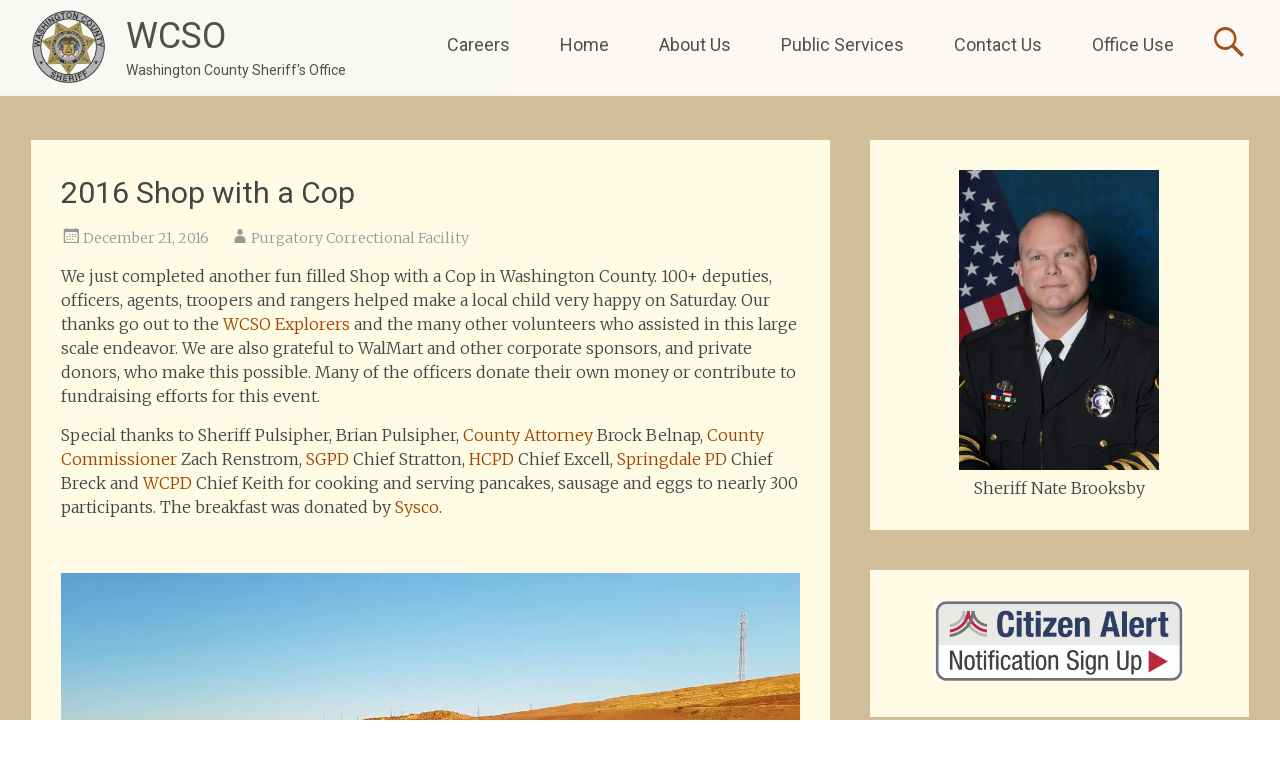

--- FILE ---
content_type: text/html; charset=UTF-8
request_url: https://news.washeriff.net/2016-shop-with-a-cop/
body_size: 16048
content:
<!DOCTYPE html>
<html lang="en-US">
<head>
<meta charset="UTF-8">
<meta name="viewport" content="width=device-width, initial-scale=1">
<title>2016 Shop with a Cop | WCSO</title>
<meta http-equiv="x-ua-compatible" content="IE=edge">
<link rel="profile" href="http://gmpg.org/xfn/11">
<link rel="pingback" href="https://news.washeriff.net/xmlrpc.php">
<meta name='robots' content='max-image-preview:large' />
	<style>img:is([sizes="auto" i], [sizes^="auto," i]) { contain-intrinsic-size: 3000px 1500px }</style>
	<link rel='dns-prefetch' href='//fonts.googleapis.com' />
<link rel="alternate" type="application/rss+xml" title="WCSO &raquo; Feed" href="https://news.washeriff.net/feed/" />
<link rel="alternate" type="text/calendar" title="WCSO &raquo; iCal Feed" href="https://news.washeriff.net/events/?ical=1" />
<script type="text/javascript">
/* <![CDATA[ */
window._wpemojiSettings = {"baseUrl":"https:\/\/s.w.org\/images\/core\/emoji\/16.0.1\/72x72\/","ext":".png","svgUrl":"https:\/\/s.w.org\/images\/core\/emoji\/16.0.1\/svg\/","svgExt":".svg","source":{"concatemoji":"https:\/\/news.washeriff.net\/wp-includes\/js\/wp-emoji-release.min.js?ver=6.8.3"}};
/*! This file is auto-generated */
!function(s,n){var o,i,e;function c(e){try{var t={supportTests:e,timestamp:(new Date).valueOf()};sessionStorage.setItem(o,JSON.stringify(t))}catch(e){}}function p(e,t,n){e.clearRect(0,0,e.canvas.width,e.canvas.height),e.fillText(t,0,0);var t=new Uint32Array(e.getImageData(0,0,e.canvas.width,e.canvas.height).data),a=(e.clearRect(0,0,e.canvas.width,e.canvas.height),e.fillText(n,0,0),new Uint32Array(e.getImageData(0,0,e.canvas.width,e.canvas.height).data));return t.every(function(e,t){return e===a[t]})}function u(e,t){e.clearRect(0,0,e.canvas.width,e.canvas.height),e.fillText(t,0,0);for(var n=e.getImageData(16,16,1,1),a=0;a<n.data.length;a++)if(0!==n.data[a])return!1;return!0}function f(e,t,n,a){switch(t){case"flag":return n(e,"\ud83c\udff3\ufe0f\u200d\u26a7\ufe0f","\ud83c\udff3\ufe0f\u200b\u26a7\ufe0f")?!1:!n(e,"\ud83c\udde8\ud83c\uddf6","\ud83c\udde8\u200b\ud83c\uddf6")&&!n(e,"\ud83c\udff4\udb40\udc67\udb40\udc62\udb40\udc65\udb40\udc6e\udb40\udc67\udb40\udc7f","\ud83c\udff4\u200b\udb40\udc67\u200b\udb40\udc62\u200b\udb40\udc65\u200b\udb40\udc6e\u200b\udb40\udc67\u200b\udb40\udc7f");case"emoji":return!a(e,"\ud83e\udedf")}return!1}function g(e,t,n,a){var r="undefined"!=typeof WorkerGlobalScope&&self instanceof WorkerGlobalScope?new OffscreenCanvas(300,150):s.createElement("canvas"),o=r.getContext("2d",{willReadFrequently:!0}),i=(o.textBaseline="top",o.font="600 32px Arial",{});return e.forEach(function(e){i[e]=t(o,e,n,a)}),i}function t(e){var t=s.createElement("script");t.src=e,t.defer=!0,s.head.appendChild(t)}"undefined"!=typeof Promise&&(o="wpEmojiSettingsSupports",i=["flag","emoji"],n.supports={everything:!0,everythingExceptFlag:!0},e=new Promise(function(e){s.addEventListener("DOMContentLoaded",e,{once:!0})}),new Promise(function(t){var n=function(){try{var e=JSON.parse(sessionStorage.getItem(o));if("object"==typeof e&&"number"==typeof e.timestamp&&(new Date).valueOf()<e.timestamp+604800&&"object"==typeof e.supportTests)return e.supportTests}catch(e){}return null}();if(!n){if("undefined"!=typeof Worker&&"undefined"!=typeof OffscreenCanvas&&"undefined"!=typeof URL&&URL.createObjectURL&&"undefined"!=typeof Blob)try{var e="postMessage("+g.toString()+"("+[JSON.stringify(i),f.toString(),p.toString(),u.toString()].join(",")+"));",a=new Blob([e],{type:"text/javascript"}),r=new Worker(URL.createObjectURL(a),{name:"wpTestEmojiSupports"});return void(r.onmessage=function(e){c(n=e.data),r.terminate(),t(n)})}catch(e){}c(n=g(i,f,p,u))}t(n)}).then(function(e){for(var t in e)n.supports[t]=e[t],n.supports.everything=n.supports.everything&&n.supports[t],"flag"!==t&&(n.supports.everythingExceptFlag=n.supports.everythingExceptFlag&&n.supports[t]);n.supports.everythingExceptFlag=n.supports.everythingExceptFlag&&!n.supports.flag,n.DOMReady=!1,n.readyCallback=function(){n.DOMReady=!0}}).then(function(){return e}).then(function(){var e;n.supports.everything||(n.readyCallback(),(e=n.source||{}).concatemoji?t(e.concatemoji):e.wpemoji&&e.twemoji&&(t(e.twemoji),t(e.wpemoji)))}))}((window,document),window._wpemojiSettings);
/* ]]> */
</script>
<style id='wp-emoji-styles-inline-css' type='text/css'>

	img.wp-smiley, img.emoji {
		display: inline !important;
		border: none !important;
		box-shadow: none !important;
		height: 1em !important;
		width: 1em !important;
		margin: 0 0.07em !important;
		vertical-align: -0.1em !important;
		background: none !important;
		padding: 0 !important;
	}
</style>
<link rel='stylesheet' id='wp-block-library-css' href='https://news.washeriff.net/wp-includes/css/dist/block-library/style.min.css?ver=6.8.3' type='text/css' media='all' />
<style id='classic-theme-styles-inline-css' type='text/css'>
/*! This file is auto-generated */
.wp-block-button__link{color:#fff;background-color:#32373c;border-radius:9999px;box-shadow:none;text-decoration:none;padding:calc(.667em + 2px) calc(1.333em + 2px);font-size:1.125em}.wp-block-file__button{background:#32373c;color:#fff;text-decoration:none}
</style>
<link rel='stylesheet' id='gutenberg-pdfjs-css' href='https://news.washeriff.net/wp-content/plugins/pdfjs-viewer-shortcode/inc/../blocks/dist/style.css?ver=2.2.3' type='text/css' media='all' />
<style id='global-styles-inline-css' type='text/css'>
:root{--wp--preset--aspect-ratio--square: 1;--wp--preset--aspect-ratio--4-3: 4/3;--wp--preset--aspect-ratio--3-4: 3/4;--wp--preset--aspect-ratio--3-2: 3/2;--wp--preset--aspect-ratio--2-3: 2/3;--wp--preset--aspect-ratio--16-9: 16/9;--wp--preset--aspect-ratio--9-16: 9/16;--wp--preset--color--black: #000000;--wp--preset--color--cyan-bluish-gray: #abb8c3;--wp--preset--color--white: #ffffff;--wp--preset--color--pale-pink: #f78da7;--wp--preset--color--vivid-red: #cf2e2e;--wp--preset--color--luminous-vivid-orange: #ff6900;--wp--preset--color--luminous-vivid-amber: #fcb900;--wp--preset--color--light-green-cyan: #7bdcb5;--wp--preset--color--vivid-green-cyan: #00d084;--wp--preset--color--pale-cyan-blue: #8ed1fc;--wp--preset--color--vivid-cyan-blue: #0693e3;--wp--preset--color--vivid-purple: #9b51e0;--wp--preset--gradient--vivid-cyan-blue-to-vivid-purple: linear-gradient(135deg,rgba(6,147,227,1) 0%,rgb(155,81,224) 100%);--wp--preset--gradient--light-green-cyan-to-vivid-green-cyan: linear-gradient(135deg,rgb(122,220,180) 0%,rgb(0,208,130) 100%);--wp--preset--gradient--luminous-vivid-amber-to-luminous-vivid-orange: linear-gradient(135deg,rgba(252,185,0,1) 0%,rgba(255,105,0,1) 100%);--wp--preset--gradient--luminous-vivid-orange-to-vivid-red: linear-gradient(135deg,rgba(255,105,0,1) 0%,rgb(207,46,46) 100%);--wp--preset--gradient--very-light-gray-to-cyan-bluish-gray: linear-gradient(135deg,rgb(238,238,238) 0%,rgb(169,184,195) 100%);--wp--preset--gradient--cool-to-warm-spectrum: linear-gradient(135deg,rgb(74,234,220) 0%,rgb(151,120,209) 20%,rgb(207,42,186) 40%,rgb(238,44,130) 60%,rgb(251,105,98) 80%,rgb(254,248,76) 100%);--wp--preset--gradient--blush-light-purple: linear-gradient(135deg,rgb(255,206,236) 0%,rgb(152,150,240) 100%);--wp--preset--gradient--blush-bordeaux: linear-gradient(135deg,rgb(254,205,165) 0%,rgb(254,45,45) 50%,rgb(107,0,62) 100%);--wp--preset--gradient--luminous-dusk: linear-gradient(135deg,rgb(255,203,112) 0%,rgb(199,81,192) 50%,rgb(65,88,208) 100%);--wp--preset--gradient--pale-ocean: linear-gradient(135deg,rgb(255,245,203) 0%,rgb(182,227,212) 50%,rgb(51,167,181) 100%);--wp--preset--gradient--electric-grass: linear-gradient(135deg,rgb(202,248,128) 0%,rgb(113,206,126) 100%);--wp--preset--gradient--midnight: linear-gradient(135deg,rgb(2,3,129) 0%,rgb(40,116,252) 100%);--wp--preset--font-size--small: 13px;--wp--preset--font-size--medium: 20px;--wp--preset--font-size--large: 36px;--wp--preset--font-size--x-large: 42px;--wp--preset--spacing--20: 0.44rem;--wp--preset--spacing--30: 0.67rem;--wp--preset--spacing--40: 1rem;--wp--preset--spacing--50: 1.5rem;--wp--preset--spacing--60: 2.25rem;--wp--preset--spacing--70: 3.38rem;--wp--preset--spacing--80: 5.06rem;--wp--preset--shadow--natural: 6px 6px 9px rgba(0, 0, 0, 0.2);--wp--preset--shadow--deep: 12px 12px 50px rgba(0, 0, 0, 0.4);--wp--preset--shadow--sharp: 6px 6px 0px rgba(0, 0, 0, 0.2);--wp--preset--shadow--outlined: 6px 6px 0px -3px rgba(255, 255, 255, 1), 6px 6px rgba(0, 0, 0, 1);--wp--preset--shadow--crisp: 6px 6px 0px rgba(0, 0, 0, 1);}:where(.is-layout-flex){gap: 0.5em;}:where(.is-layout-grid){gap: 0.5em;}body .is-layout-flex{display: flex;}.is-layout-flex{flex-wrap: wrap;align-items: center;}.is-layout-flex > :is(*, div){margin: 0;}body .is-layout-grid{display: grid;}.is-layout-grid > :is(*, div){margin: 0;}:where(.wp-block-columns.is-layout-flex){gap: 2em;}:where(.wp-block-columns.is-layout-grid){gap: 2em;}:where(.wp-block-post-template.is-layout-flex){gap: 1.25em;}:where(.wp-block-post-template.is-layout-grid){gap: 1.25em;}.has-black-color{color: var(--wp--preset--color--black) !important;}.has-cyan-bluish-gray-color{color: var(--wp--preset--color--cyan-bluish-gray) !important;}.has-white-color{color: var(--wp--preset--color--white) !important;}.has-pale-pink-color{color: var(--wp--preset--color--pale-pink) !important;}.has-vivid-red-color{color: var(--wp--preset--color--vivid-red) !important;}.has-luminous-vivid-orange-color{color: var(--wp--preset--color--luminous-vivid-orange) !important;}.has-luminous-vivid-amber-color{color: var(--wp--preset--color--luminous-vivid-amber) !important;}.has-light-green-cyan-color{color: var(--wp--preset--color--light-green-cyan) !important;}.has-vivid-green-cyan-color{color: var(--wp--preset--color--vivid-green-cyan) !important;}.has-pale-cyan-blue-color{color: var(--wp--preset--color--pale-cyan-blue) !important;}.has-vivid-cyan-blue-color{color: var(--wp--preset--color--vivid-cyan-blue) !important;}.has-vivid-purple-color{color: var(--wp--preset--color--vivid-purple) !important;}.has-black-background-color{background-color: var(--wp--preset--color--black) !important;}.has-cyan-bluish-gray-background-color{background-color: var(--wp--preset--color--cyan-bluish-gray) !important;}.has-white-background-color{background-color: var(--wp--preset--color--white) !important;}.has-pale-pink-background-color{background-color: var(--wp--preset--color--pale-pink) !important;}.has-vivid-red-background-color{background-color: var(--wp--preset--color--vivid-red) !important;}.has-luminous-vivid-orange-background-color{background-color: var(--wp--preset--color--luminous-vivid-orange) !important;}.has-luminous-vivid-amber-background-color{background-color: var(--wp--preset--color--luminous-vivid-amber) !important;}.has-light-green-cyan-background-color{background-color: var(--wp--preset--color--light-green-cyan) !important;}.has-vivid-green-cyan-background-color{background-color: var(--wp--preset--color--vivid-green-cyan) !important;}.has-pale-cyan-blue-background-color{background-color: var(--wp--preset--color--pale-cyan-blue) !important;}.has-vivid-cyan-blue-background-color{background-color: var(--wp--preset--color--vivid-cyan-blue) !important;}.has-vivid-purple-background-color{background-color: var(--wp--preset--color--vivid-purple) !important;}.has-black-border-color{border-color: var(--wp--preset--color--black) !important;}.has-cyan-bluish-gray-border-color{border-color: var(--wp--preset--color--cyan-bluish-gray) !important;}.has-white-border-color{border-color: var(--wp--preset--color--white) !important;}.has-pale-pink-border-color{border-color: var(--wp--preset--color--pale-pink) !important;}.has-vivid-red-border-color{border-color: var(--wp--preset--color--vivid-red) !important;}.has-luminous-vivid-orange-border-color{border-color: var(--wp--preset--color--luminous-vivid-orange) !important;}.has-luminous-vivid-amber-border-color{border-color: var(--wp--preset--color--luminous-vivid-amber) !important;}.has-light-green-cyan-border-color{border-color: var(--wp--preset--color--light-green-cyan) !important;}.has-vivid-green-cyan-border-color{border-color: var(--wp--preset--color--vivid-green-cyan) !important;}.has-pale-cyan-blue-border-color{border-color: var(--wp--preset--color--pale-cyan-blue) !important;}.has-vivid-cyan-blue-border-color{border-color: var(--wp--preset--color--vivid-cyan-blue) !important;}.has-vivid-purple-border-color{border-color: var(--wp--preset--color--vivid-purple) !important;}.has-vivid-cyan-blue-to-vivid-purple-gradient-background{background: var(--wp--preset--gradient--vivid-cyan-blue-to-vivid-purple) !important;}.has-light-green-cyan-to-vivid-green-cyan-gradient-background{background: var(--wp--preset--gradient--light-green-cyan-to-vivid-green-cyan) !important;}.has-luminous-vivid-amber-to-luminous-vivid-orange-gradient-background{background: var(--wp--preset--gradient--luminous-vivid-amber-to-luminous-vivid-orange) !important;}.has-luminous-vivid-orange-to-vivid-red-gradient-background{background: var(--wp--preset--gradient--luminous-vivid-orange-to-vivid-red) !important;}.has-very-light-gray-to-cyan-bluish-gray-gradient-background{background: var(--wp--preset--gradient--very-light-gray-to-cyan-bluish-gray) !important;}.has-cool-to-warm-spectrum-gradient-background{background: var(--wp--preset--gradient--cool-to-warm-spectrum) !important;}.has-blush-light-purple-gradient-background{background: var(--wp--preset--gradient--blush-light-purple) !important;}.has-blush-bordeaux-gradient-background{background: var(--wp--preset--gradient--blush-bordeaux) !important;}.has-luminous-dusk-gradient-background{background: var(--wp--preset--gradient--luminous-dusk) !important;}.has-pale-ocean-gradient-background{background: var(--wp--preset--gradient--pale-ocean) !important;}.has-electric-grass-gradient-background{background: var(--wp--preset--gradient--electric-grass) !important;}.has-midnight-gradient-background{background: var(--wp--preset--gradient--midnight) !important;}.has-small-font-size{font-size: var(--wp--preset--font-size--small) !important;}.has-medium-font-size{font-size: var(--wp--preset--font-size--medium) !important;}.has-large-font-size{font-size: var(--wp--preset--font-size--large) !important;}.has-x-large-font-size{font-size: var(--wp--preset--font-size--x-large) !important;}
:where(.wp-block-post-template.is-layout-flex){gap: 1.25em;}:where(.wp-block-post-template.is-layout-grid){gap: 1.25em;}
:where(.wp-block-columns.is-layout-flex){gap: 2em;}:where(.wp-block-columns.is-layout-grid){gap: 2em;}
:root :where(.wp-block-pullquote){font-size: 1.5em;line-height: 1.6;}
</style>
<link rel='stylesheet' id='contact-form-7-css' href='https://news.washeriff.net/wp-content/plugins/contact-form-7/includes/css/styles.css?ver=6.1.1' type='text/css' media='all' />
<link rel='stylesheet' id='megamenu-css' href='https://news.washeriff.net/wp-content/uploads/maxmegamenu/style.css?ver=90a048' type='text/css' media='all' />
<link rel='stylesheet' id='dashicons-css' href='https://news.washeriff.net/wp-includes/css/dashicons.min.css?ver=6.8.3' type='text/css' media='all' />
<link rel='stylesheet' id='ssa-upcoming-appointments-card-style-css' href='https://news.washeriff.net/wp-content/plugins/simply-schedule-appointments/assets/css/upcoming-appointments.css?ver=2.6.8.57' type='text/css' media='all' />
<link rel='stylesheet' id='ssa-styles-css' href='https://news.washeriff.net/wp-content/plugins/simply-schedule-appointments/assets/css/ssa-styles.css?ver=2.6.8.57' type='text/css' media='all' />
<link rel='stylesheet' id='radiate-style-css' href='https://news.washeriff.net/wp-content/themes/radiate-pro/style.css?ver=6.8.3' type='text/css' media='all' />
<link rel='stylesheet' id='radiate_googlefonts-css' href='https://fonts.googleapis.com/css?family=Roboto%7CMerriweather%3A400%2C300&#038;ver=6.8.3' type='text/css' media='all' />
<link rel='stylesheet' id='UserAccessManagerLoginForm-css' href='https://news.washeriff.net/wp-content/plugins/user-access-manager/assets/css/uamLoginForm.css?ver=2.2.25' type='text/css' media='screen' />
<script type="text/javascript" src="https://news.washeriff.net/wp-includes/js/jquery/jquery.min.js?ver=3.7.1" id="jquery-core-js"></script>
<script type="text/javascript" src="https://news.washeriff.net/wp-includes/js/jquery/jquery-migrate.min.js?ver=3.4.1" id="jquery-migrate-js"></script>
<script type="text/javascript" src="https://news.washeriff.net/wp-content/plugins/file-away/lib/js/alphanum.js?ver=1.0" id="fileaway-alphanum-js"></script>
<script type="text/javascript" src="https://news.washeriff.net/wp-content/plugins/file-away/lib/js/chosen/chosen.js?ver=1.1.0" id="fileaway-chozed-js"></script>
<script type="text/javascript" src="https://news.washeriff.net/wp-content/plugins/file-away/lib/js/context/contextmenu.js?ver=3.9.9.0.1" id="fileaway-contextmenu-js"></script>
<script type="text/javascript" src="https://news.washeriff.net/wp-content/plugins/file-away/lib/js/footable.js?ver=2.0.1.2" id="fileaway-footable-js"></script>
<script type="text/javascript" src="https://news.washeriff.net/wp-content/plugins/file-away/lib/js/filertify.js?ver=0.3.11" id="fileaway-filertify-js"></script>
<script type="text/javascript" src="https://news.washeriff.net/wp-content/plugins/file-away/lib/js/soundmanager2.js?ver=2.97a.20130101" id="fileaway-soundmanager2-js"></script>
<script type="text/javascript" id="fileaway-management-js-extra">
/* <![CDATA[ */
var fileaway_mgmt = {"ajaxurl":"https:\/\/news.washeriff.net\/wp-admin\/admin-ajax.php","nonce":"747d236844","device":"desktop","no_results":"Nothing found.","cancel_link":"Cancel","save_link":"Save","proceed_link":"Proceed","delete_check":"Delete?","ok_label":"OK","confirm_label":"I'm Sure","cancel_label":"Nevermind","file_singular":"file","file_plural":"files","delete_confirm":"You are about to permanently delete numfiles. Are you sure you're OK with that?","tamper1":"Sorry, there was a problem verifying the correct path to the files.","tamper2":"There was an error completing your request. The path to the directory has not been properly defined.","tamper3":"Sorry, but the name you specified cannot be processed.","tamper4":"An error has been triggered.","no_files_selected":"No files have been selected. Click on the table rows of the files you wish to select.","no_files_chosen":"No files have been chosen.","no_action":"No action has been selected.","no_destination":"No destination directory has been selected.","no_subdir_name":"You did not specify a name for your sub-directory.","unreadable_file":"Sorry, a file you have specified could not be read.","build_path":"Please build the path to your destination directory.","no_upload_support":"Your browser does not support the File Upload API. Please update.","exceeds_size":"This file exceeds the prettymax max file size.","type_not_permitted":"This file type is not permitted.","view_all_permitted":"View all permitted file types.","view_all_prohibited":"View all prohibited file types.","double_dots_override":"You may not use double dots or attempt to override the upload directory.","double_dots":"You may not use double dots in the filename.","creation_disabled":"Sub-directory creation is disabled.","no_override":"You may not attempt to override the upload directory.","multi_type":"You may not specify a script filetype prior to a non-script filetype.","upload_failure":"Sorry about that, but filename could not be uploaded.","rename_column":"Rename Column","delete_column":"Delete Column","insert_col_before":"Insert New Column Before","insert_col_after":"Insert New Column After","insert_row":"Insert New Row","delete_row":"Delete Row","save_backup":"Save Backup","new_column_name":"New Column Name","atleast_one_column":"There must be at least one column at all times.","atleast_one_row":"There must be at least one row at all times.","next_label":"Next","create_label":"Create","new_file_name":"New File Name","specify_file_name":"You must specify a file name.","specify_column_name":"You must specify at least one column name.","column_names":"Column Names, Comma-separated"};
/* ]]> */
</script>
<script type="text/javascript" src="https://news.washeriff.net/wp-content/plugins/file-away/lib/js/management.js?ver=3.9.9.0.1" id="fileaway-management-js"></script>
<script type="text/javascript" id="fileaway-stats-js-extra">
/* <![CDATA[ */
var fileaway_stats = {"ajaxurl":"https:\/\/news.washeriff.net\/wp-admin\/admin-ajax.php","nonce":"ef6fe5715a"};
/* ]]> */
</script>
<script type="text/javascript" src="https://news.washeriff.net/wp-content/plugins/file-away/lib/js/stats.js?ver=3.9.9.0.1" id="fileaway-stats-js"></script>
<script type="text/javascript" id="radiate-custom-js-js-extra">
/* <![CDATA[ */
var radiateScriptParam = {"header_type_key":"type_2","push_height_key":"1"};
/* ]]> */
</script>
<script type="text/javascript" src="https://news.washeriff.net/wp-content/themes/radiate-pro/js/custom.js?ver=6.8.3" id="radiate-custom-js-js"></script>
<link rel="https://api.w.org/" href="https://news.washeriff.net/wp-json/" /><link rel="alternate" title="JSON" type="application/json" href="https://news.washeriff.net/wp-json/wp/v2/posts/5945" /><link rel="EditURI" type="application/rsd+xml" title="RSD" href="https://news.washeriff.net/xmlrpc.php?rsd" />
<meta name="generator" content="WordPress 6.8.3" />
<link rel="canonical" href="https://news.washeriff.net/2016-shop-with-a-cop/" />
<link rel='shortlink' href='https://news.washeriff.net/?p=5945' />
<link rel="alternate" title="oEmbed (JSON)" type="application/json+oembed" href="https://news.washeriff.net/wp-json/oembed/1.0/embed?url=https%3A%2F%2Fnews.washeriff.net%2F2016-shop-with-a-cop%2F" />
<link rel="alternate" title="oEmbed (XML)" type="text/xml+oembed" href="https://news.washeriff.net/wp-json/oembed/1.0/embed?url=https%3A%2F%2Fnews.washeriff.net%2F2016-shop-with-a-cop%2F&#038;format=xml" />
<!-- start Simple Custom CSS and JS -->
<script type="text/javascript">
document.addEventListener("DOMContentLoaded", function () {
  const params = new URLSearchParams(window.location.search);
  const item = params.get('item');

  if (item && typeof PUM !== 'undefined') {
    PUM.open(10835); // Replace with your popup ID
  }
});</script>
<!-- end Simple Custom CSS and JS -->
<script> var fileaway_filetype_groups = {'adobe' : ['abf', 'aep', 'afm', 'ai', 'as', 'eps', 'fla', 'flv', 'fm', 'indd', 'pdd', 'pdf', 'pmd', 'ppj', 'prc', 'ps', 'psb', 'psd', 'swf'], 'application' : ['bat', 'dll', 'exe', 'msi'], 'audio' : ['aac', 'aif', 'aifc', 'aiff', 'amr', 'ape', 'au', 'bwf', 'flac', 'iff', 'gsm', 'la', 'm4a', 'm4b', 'm4p', 'mid', 'mp2', 'mp3', 'mpc', 'ogg', 'ots', 'ram', 'raw', 'rex', 'rx2', 'spx', 'swa', 'tta', 'vox', 'wav', 'wma', 'wv'], 'compression' : ['7z', 'a', 'ace', 'afa', 'ar', 'bz2', 'cab', 'cfs', 'cpio', 'cpt', 'dar', 'dd', 'dmg', 'gz', 'lz', 'lzma', 'lzo', 'mar', 'rar', 'rz', 's7z', 'sda', 'sfark', 'shar', 'tar', 'tgz', 'xz', 'z', 'zip', 'zipx', 'zz'], 'css' : ['css', 'less', 'sass', 'scss'], 'image' : ['bmp', 'dds', 'exif', 'gif', 'hdp', 'hdr', 'iff', 'jfif', 'jpeg', 'jpg', 'jxr', 'pam', 'pbm', 'pfm', 'pgm', 'png', 'pnm', 'ppm', 'raw', 'rgbe', 'tga', 'thm', 'tif', 'tiff', 'webp', 'wdp', 'yuv'], 'msdoc' : ['doc', 'docm', 'docx', 'dot', 'dotx'], 'msexcel' : ['xls', 'xlsm', 'xlsb', 'xlsx', 'xlt', 'xltm', 'xltx', 'xlw'], 'openoffice' : ['dbf', 'dbf4', 'odp', 'ods', 'odt', 'stc', 'sti', 'stw', 'sxc', 'sxi', 'sxw'], 'powerpoint' : ['pot', 'potm', 'potx', 'pps', 'ppt', 'pptm', 'pptx', 'pub'], 'script' : ['asp', 'cfm', 'cgi', 'clas', 'class', 'cpp', 'htm', 'html', 'java', 'js', 'php', 'pl', 'py', 'rb', 'shtm', 'shtml', 'xhtm', 'xhtml', 'xml', 'yml'], 'text' : ['123', 'csv', 'log', 'psw', 'rtf', 'sql', 'txt', 'uof', 'uot', 'wk1', 'wks', 'wpd', 'wps'], 'video' : ['avi', 'divx', 'mov', 'm4p', 'm4v', 'mkv', 'mp4', 'mpeg', 'mpg', 'ogv', 'qt', 'rm', 'rmvb', 'vob', 'webm', 'wmv']}; var ssfa_filetype_icons = {'adobe' : '&#x21;', 'application' : '&#x54;', 'audio' : '&#x43;', 'compression' : '&#x27;', 'css' : '&#x28;', 'image' : '&#x31;', 'msdoc' : '&#x23;', 'msexcel' : '&#x24;', 'openoffice' : '&#x22;', 'powerpoint' : '&#x26;', 'script' : '&#x25;', 'text' : '&#x2e;', 'video' : '&#x57;', 'unknown' : '&#x29;'} </script><meta name="et-api-version" content="v1"><meta name="et-api-origin" content="https://news.washeriff.net"><link rel="https://theeventscalendar.com/" href="https://news.washeriff.net/wp-json/tribe/tickets/v1/" /><meta name="tec-api-version" content="v1"><meta name="tec-api-origin" content="https://news.washeriff.net"><link rel="alternate" href="https://news.washeriff.net/wp-json/tribe/events/v1/" />		<style type="text/css">
		body.custom-background { background: none !important; } #content { background-color: #d1bd98; }
		</style>
			<style type="text/css"> 
			blockquote { border-color: #EAEAEA #EAEAEA #EAEAEA #a04500; }
			a { color: #a04500; }
			.site-title a:hover { color: #a04500; }
			.main-navigation a:hover, .main-navigation ul li.current-menu-item a, .main-navigation ul li.current_page_ancestor a, .main-navigation ul li.current-menu-ancestor a, .main-navigation ul li.current_page_item a, .main-navigation ul li:hover > a { background-color: #a04500; }
			.main-navigation ul li ul li a:hover, .main-navigation ul li ul li:hover > a, .main-navigation ul li.current-menu-item ul li a:hover { background-color: #a04500; }
			#masthead .search-form { background-color: #a04500; }
			.header-search-icon:before { color: #a04500; }
			button, input[type="button"], input[type="reset"], input[type="submit"] { 	background-color: #a04500; }
			#content .entry-title a:hover { color: #a04500; }
			.entry-meta span:hover { color: #a04500; }
			#content .entry-meta span a:hover { color: #a04500; }
			#content .comments-area article header cite a:hover, #content .comments-area a.comment-edit-link:hover, #content .comments-area a.comment-permalink:hover { color: #a04500; }
			.comments-area .comment-author-link a:hover { color: #a04500; }
			.comment .comment-reply-link:hover { color: #a04500; }
			.site-header .menu-toggle { color: #a04500; }
			.site-header .menu-toggle:hover { color: #a04500; }
			.main-small-navigation li:hover { background: #a04500; }
			.main-small-navigation ul > .current_page_item, .main-small-navigation ul > .current-menu-item { background: #a04500; }
			.main-small-navigation ul li ul li a:hover, .main-small-navigation ul li ul li:hover > a, .main-small-navigation ul li.current-menu-item ul li a:hover { background-color: #a04500; }
			#featured_pages a.more-link:hover { border-color:#a04500; color:#a04500; }
			a#back-top:before { background-color:#a04500; }
			.comments-area .comment-author-link span { background-color:#a04500; }
			.slider-meta .slider-button a:hover { background-color: #a04500; border: 3px solid #a04500; }
			.slider-nav a:hover { background-color: #a04500; border: 2px solid #a04500; } #featured_pages .page_text_container, .hentry, .page-header, #comments { background-color:#fffae3; } #secondary .widget { background-color:#fffae3; } th, td { border: 1px solid #fffae3; } hr { background-color: #fffae3; } blockquote { border-color: #fffae3 #fffae3 #fffae3 #a04500; } pre, input[type="text"], input[type="email"], input[type="url"], input[type="password"], input[type="search"], textarea { border: 1px solid #fffae3; } abbr, acronym { border-bottom: 1px dotted #fffae3; } .header-wrap { border-bottom: 1px solid #fffae3; } .header-search-icon { border-left: 1px solid #fffae3; } .main-navigation li { border-left: 1px solid #fffae3; } #featured_pages a.more-link { border: 1px solid #fffae3; } .comment-content { border: 1px solid #fffae3; } #colophon { border-top: 1px solid #fffae3; } .footer-widgets-area { border-bottom: 1px solid #fffae3; } .comment-content { background-color:#f8f8f8; } #parallax-bg { background-color: #d1bd98; }</style>
			<style type="text/css">#primary {
    width: 65.5721%;
}
#secondary {
    width: 31.144%;
}
@media screen and (max-width: 768px) {        
        #primary, #secondary {
                float: none;
                width: 100%;
        }
}

.main-navigation ul ul ul {
    left: auto;
    right: 100%;
}</style>
	<style type="text/css" id="custom-background-css">
body.custom-background { background-color: #d1bd98; }
</style>
	<link rel="icon" href="https://news.washeriff.net/wp-content/uploads/2025/10/cropped-2025-Badge-Logo-540x540-clear-bg-1-32x32.png" sizes="32x32" />
<link rel="icon" href="https://news.washeriff.net/wp-content/uploads/2025/10/cropped-2025-Badge-Logo-540x540-clear-bg-1-192x192.png" sizes="192x192" />
<link rel="apple-touch-icon" href="https://news.washeriff.net/wp-content/uploads/2025/10/cropped-2025-Badge-Logo-540x540-clear-bg-1-180x180.png" />
<meta name="msapplication-TileImage" content="https://news.washeriff.net/wp-content/uploads/2025/10/cropped-2025-Badge-Logo-540x540-clear-bg-1-270x270.png" />
		
<!-- Responsive Select CSS 
================================================================ -->
<style type="text/css" id="responsive-select-css">
.responsiveSelectContainer select.responsiveMenuSelect, select.responsiveMenuSelect{
	display:none;
}

@media (max-width: 960px) {
	.responsiveSelectContainer{
		border:none !important;
		background:none !important;
		box-shadow:none !important;
		height:auto !important;
		max-height:none !important;
		visibility:visible !important;
	}
	.responsiveSelectContainer ul, ul.responsiveSelectFullMenu, #megaMenu ul.megaMenu.responsiveSelectFullMenu{
		display: none !important;
	}
	.responsiveSelectContainer select.responsiveMenuSelect, select.responsiveMenuSelect { 
		display: inline-block; 
		width:100%;
	}
}	
</style>
<!-- end Responsive Select CSS -->

<!-- Responsive Select JS
================================================================ -->
<script type="text/javascript">
jQuery(document).ready( function($){
	$( '.responsiveMenuSelect' ).change(function() {
		var loc = $(this).find( 'option:selected' ).val();
		if( loc != '' && loc != '#' ) window.location = loc;
	});
	//$( '.responsiveMenuSelect' ).val('');
});
</script>
<!-- end Responsive Select JS -->
		
<style type="text/css">/** Mega Menu CSS: fs **/</style>
</head>

<body class="wp-singular post-template-default single single-post postid-5945 single-format-standard custom-background wp-theme-radiate-pro tribe-no-js tec-no-tickets-on-recurring tec-no-rsvp-on-recurring mega-menu-max-mega-menu-1 group-blog right-sidebar radiate-hdt-2 tribe-theme-radiate-pro">
<div id="page" class="hfeed site">
		<header id="masthead" class="site-header" role="banner">
		<div class="header-wrap clearfix">
			 <div class="inner-wrap"> 			<div class="site-branding">
									<div id="header-logo-image">
						<a href="https://news.washeriff.net/" title="WCSO" rel="home"><img src="https://news.washeriff.net/wp-content/uploads/2025/10/2025-Badge-Logo-75x75-clear-bg.png" alt="WCSO"></a>
					</div><!-- #header-logo-image -->
								<div id="header-text">
					<h1 class="site-title"><a href="https://news.washeriff.net/" title="WCSO" rel="home">WCSO</a></h1>
					<h2 class="site-description">Washington County Sheriff&#039;s Office</h2>
				</div>
			</div>

			<div class="header-search-icon"></div>
			<form role="search" method="get" class="search-form" action="https://news.washeriff.net/">
	<label>
		<span class="screen-reader-text">Search for:</span>
		<input type="search" class="search-field" placeholder="Search &hellip;" value="" name="s">
	</label>
	<input type="submit" class="search-submit" value="Search">
</form>
	

			<nav id="site-navigation" class="main-navigation" role="navigation">
				<h1 class="menu-toggle"></h1>
				<a class="skip-link screen-reader-text" href="#content"></a>

				<div class="responsiveSelectContainer"><ul id="menu-main-menu-1" class="menu responsiveSelectFullMenu"><li class="menu-item menu-item-type-post_type menu-item-object-page menu-item-7426"><a href="https://news.washeriff.net/aboutus/careers/">Careers</a></li>
<li class="menu-item menu-item-type-custom menu-item-object-custom menu-item-home menu-item-7419"><a href="https://news.washeriff.net/">Home</a></li>
<li class="menu-item menu-item-type-post_type menu-item-object-page menu-item-has-children menu-item-7545"><a href="https://news.washeriff.net/aboutus/">About Us</a>
<ul class="sub-menu">
	<li class="menu-item menu-item-type-post_type menu-item-object-page menu-item-7543"><a href="https://news.washeriff.net/aboutus/wcso/">WCSO</a></li>
	<li class="menu-item menu-item-type-post_type menu-item-object-page menu-item-7425"><a href="https://news.washeriff.net/aboutus/resources/">Documents of Freedom</a></li>
	<li class="menu-item menu-item-type-post_type menu-item-object-page menu-item-7525"><a href="https://news.washeriff.net/aboutus/sheriffs-archive/">Sheriffs Archive</a></li>
</ul>
</li>
<li class="menu-item menu-item-type-post_type menu-item-object-page menu-item-has-children menu-item-7429"><a href="https://news.washeriff.net/public-services/">Public Services</a>
<ul class="sub-menu">
	<li class="menu-item menu-item-type-post_type menu-item-object-page menu-item-7438"><a href="https://news.washeriff.net/public-services/book-and-release-services/">Book and Release Services</a></li>
	<li class="menu-item menu-item-type-post_type menu-item-object-page menu-item-7442"><a href="https://news.washeriff.net/public-services/civil-process/">Civil Process</a></li>
	<li class="menu-item menu-item-type-post_type menu-item-object-page menu-item-7499"><a href="https://news.washeriff.net/public-services/adult-recovery-court/">Adult Recovery Court</a></li>
	<li class="menu-item menu-item-type-post_type menu-item-object-page menu-item-10737"><a href="https://news.washeriff.net/public-services/court-support-services/">Court Support Services</a></li>
	<li class="menu-item menu-item-type-post_type menu-item-object-page menu-item-7472"><a href="https://news.washeriff.net/public-services/drug-disposal/">Drug Disposal</a></li>
	<li class="menu-item menu-item-type-post_type menu-item-object-page menu-item-7451"><a href="https://news.washeriff.net/public-services/fees-and-services/">Fees and Services</a></li>
	<li class="menu-item menu-item-type-post_type menu-item-object-page menu-item-7433"><a href="https://news.washeriff.net/public-services/fingerprinting-services/">Fingerprinting Services</a></li>
	<li class="menu-item menu-item-type-post_type menu-item-object-page menu-item-7771"><a href="https://news.washeriff.net/public-services/honor-guard/">Honor Guard</a></li>
	<li class="menu-item menu-item-type-post_type menu-item-object-page menu-item-7471"><a href="https://news.washeriff.net/public-services/hr-218-retired-leo/">HR 218 Retired LEO</a></li>
	<li class="menu-item menu-item-type-post_type menu-item-object-page menu-item-has-children menu-item-7444"><a href="https://news.washeriff.net/public-services/inmate-information/">Inmate Information</a>
	<ul class="sub-menu">
		<li class="menu-item menu-item-type-post_type menu-item-object-page menu-item-7473"><a href="https://news.washeriff.net/public-services/inmate-information/bail-and-funds/">Bail and Funds</a></li>
		<li class="menu-item menu-item-type-post_type menu-item-object-page menu-item-7474"><a href="https://news.washeriff.net/public-services/inmate-information/current-inmate-roster/">Current Inmate Roster</a></li>
		<li class="menu-item menu-item-type-post_type menu-item-object-page menu-item-7475"><a href="https://news.washeriff.net/public-services/inmate-information/email-and-standard-mail/">Email and Standard Mail</a></li>
		<li class="menu-item menu-item-type-post_type menu-item-object-page menu-item-7445"><a href="https://news.washeriff.net/public-services/inmate-information/felony-release-report-2/">Felony Release Report</a></li>
		<li class="menu-item menu-item-type-post_type menu-item-object-page menu-item-7479"><a target="_blank" href="https://www.gettingout.com/#new_tab">GettingOut.com</a></li>
		<li class="menu-item menu-item-type-post_type menu-item-object-page menu-item-7476"><a href="https://deposits.jailatm.com/webdeposits/">Inmate Care Packages</a></li>
		<li class="menu-item menu-item-type-post_type menu-item-object-page menu-item-7478"><a href="https://news.washeriff.net/public-services/inmate-information/inmate-phones/">Inmate Phones</a></li>
		<li class="menu-item menu-item-type-post_type menu-item-object-page menu-item-7477"><a href="https://news.washeriff.net/public-services/inmate-information/inmate-visitation/">Inmate Visitation</a></li>
		<li class="menu-item menu-item-type-post_type menu-item-object-page menu-item-7435"><a href="https://news.washeriff.net/public-services/inmate-information/releases-prior-14-days/">Releases (prior 14 days)</a></li>
	</ul>
</li>
	<li class="menu-item menu-item-type-custom menu-item-object-custom menu-item-8080"><a href="https://secured.utah.gov/utoutdoorrecdirectory/Forms/Page/utoutdoorrecdirectory/utohvcourse/1">Off-Highway Vehicle Education</a></li>
	<li class="menu-item menu-item-type-post_type menu-item-object-page menu-item-7461"><a href="https://news.washeriff.net/public-services/pcf-volunteers/">PCF Volunteers</a></li>
	<li class="menu-item menu-item-type-post_type menu-item-object-page menu-item-7519"><a href="https://news.washeriff.net/public-services/public-policy/">Public Policy</a></li>
	<li class="menu-item menu-item-type-post_type menu-item-object-page menu-item-7458"><a href="https://news.washeriff.net/public-services/grama-request/">Records (GRAMA) Request</a></li>
	<li class="menu-item menu-item-type-post_type menu-item-object-page menu-item-7462"><a href="https://news.washeriff.net/public-services/search-and-rescue/">Search and Rescue</a></li>
	<li class="menu-item menu-item-type-post_type menu-item-object-page menu-item-7464"><a href="https://news.washeriff.net/public-services/spotlighting/">Spotlighting</a></li>
	<li class="menu-item menu-item-type-post_type menu-item-object-page menu-item-10983"><a href="https://news.washeriff.net/unclaimed-property/">Unclaimed Property</a></li>
	<li class="menu-item menu-item-type-post_type menu-item-object-page menu-item-7529"><a href="https://news.washeriff.net/public-services/unsolved-cases/">Unsolved Cases</a></li>
	<li class="menu-item menu-item-type-post_type menu-item-object-page menu-item-8138"><a href="https://news.washeriff.net/public-services/victim-services/">Victim Services</a></li>
	<li class="menu-item menu-item-type-post_type menu-item-object-page menu-item-7432"><a href="https://news.washeriff.net/public-services/website-links/">Website Links</a></li>
</ul>
</li>
<li class="menu-item menu-item-type-post_type menu-item-object-page menu-item-has-children menu-item-7468"><a href="https://news.washeriff.net/contact-us/">Contact Us</a>
<ul class="sub-menu">
	<li class="menu-item menu-item-type-post_type menu-item-object-page menu-item-7427"><a href="https://news.washeriff.net/contact-us/citizen-complaint-form/">Citizen Comment or Complaint</a></li>
	<li class="menu-item menu-item-type-post_type menu-item-object-page menu-item-7793"><a href="https://news.washeriff.net/contact-us/contact-drug-task-force/">Contact Drug Task Force</a></li>
	<li class="menu-item menu-item-type-post_type menu-item-object-page menu-item-7424"><a href="https://news.washeriff.net/contact-us/contact-information/">Contact Information</a></li>
	<li class="menu-item menu-item-type-post_type menu-item-object-page menu-item-7465"><a href="https://news.washeriff.net/contact-us/wcso-online-reporting/">Online Reporting</a></li>
</ul>
</li>
<li class="menu-item menu-item-type-post_type menu-item-object-page menu-item-has-children menu-item-7428"><a href="https://news.washeriff.net/intradepartmental/">Office Use</a>
<ul class="sub-menu">
	<li class="menu-item menu-item-type-custom menu-item-object-custom menu-item-8074"><a href="http://10.40.8.56/">Admin Front Window Camera</a></li>
	<li class="menu-item menu-item-type-post_type menu-item-object-page menu-item-7447"><a href="https://news.washeriff.net/intradepartmental/forms/">Documents and Forms</a></li>
	<li class="menu-item menu-item-type-post_type menu-item-object-page menu-item-7446"><a target="_blank" href="https://webmail.washeriff.net#new_tab">Email (Zimbra)</a></li>
	<li class="menu-item menu-item-type-post_type menu-item-object-page menu-item-7450"><a href="https://news.washeriff.net/intradepartmental/links/">Links</a></li>
	<li class="menu-item menu-item-type-custom menu-item-object-custom menu-item-8182"><a href="https://pc.washeriff.net">PC Submissions</a></li>
	<li class="menu-item menu-item-type-post_type menu-item-object-page menu-item-has-children menu-item-7498"><a href="https://news.washeriff.net/intradepartmental/policy/">Policy and Procedures</a>
	<ul class="sub-menu">
		<li class="menu-item menu-item-type-custom menu-item-object-custom menu-item-8076"><a href="https://policy.lexipol.com/">Lexipol Policy</a></li>
		<li class="menu-item menu-item-type-custom menu-item-object-custom menu-item-8075"><a href="https://wiki.washeriff.net">Wiki Policy</a></li>
	</ul>
</li>
	<li class="menu-item menu-item-type-post_type menu-item-object-page menu-item-7448"><a target="_blank" href="https://www.humanity.com/app/#new_tab">Schedules (Humanity)</a></li>
	<li class="menu-item menu-item-type-post_type menu-item-object-page menu-item-7456"><a target="_blank" href="https://intelmate.net/#new_tab">ViaPath</a></li>
</ul>
</li>
</ul><select class="responsiveMenuSelect"><option value="" selected="selected">&rArr; Navigate</option><option  id="menu-item-7426" value="https://news.washeriff.net/aboutus/careers/">Careers</option>
<option  id="menu-item-7419" value="https://news.washeriff.net/">Home</option>
<option  id="menu-item-7545" value="https://news.washeriff.net/aboutus/">About Us</option>
	<option  id="menu-item-7543" value="https://news.washeriff.net/aboutus/wcso/">&ndash; WCSO</option>
	<option  id="menu-item-7425" value="https://news.washeriff.net/aboutus/resources/">&ndash; Documents of Freedom</option>
	<option  id="menu-item-7525" value="https://news.washeriff.net/aboutus/sheriffs-archive/">&ndash; Sheriffs Archive</option>
<option  id="menu-item-7429" value="https://news.washeriff.net/public-services/">Public Services</option>
	<option  id="menu-item-7438" value="https://news.washeriff.net/public-services/book-and-release-services/">&ndash; Book and Release Services</option>
	<option  id="menu-item-7442" value="https://news.washeriff.net/public-services/civil-process/">&ndash; Civil Process</option>
	<option  id="menu-item-7499" value="https://news.washeriff.net/public-services/adult-recovery-court/">&ndash; Adult Recovery Court</option>
	<option  id="menu-item-10737" value="https://news.washeriff.net/public-services/court-support-services/">&ndash; Court Support Services</option>
	<option  id="menu-item-7472" value="https://news.washeriff.net/public-services/drug-disposal/">&ndash; Drug Disposal</option>
	<option  id="menu-item-7451" value="https://news.washeriff.net/public-services/fees-and-services/">&ndash; Fees and Services</option>
	<option  id="menu-item-7433" value="https://news.washeriff.net/public-services/fingerprinting-services/">&ndash; Fingerprinting Services</option>
	<option  id="menu-item-7771" value="https://news.washeriff.net/public-services/honor-guard/">&ndash; Honor Guard</option>
	<option  id="menu-item-7471" value="https://news.washeriff.net/public-services/hr-218-retired-leo/">&ndash; HR 218 Retired LEO</option>
	<option  id="menu-item-7444" value="https://news.washeriff.net/public-services/inmate-information/">&ndash; Inmate Information</option>
		<option  id="menu-item-7473" value="https://news.washeriff.net/public-services/inmate-information/bail-and-funds/">&ndash; &ndash; Bail and Funds</option>
		<option  id="menu-item-7474" value="https://news.washeriff.net/public-services/inmate-information/current-inmate-roster/">&ndash; &ndash; Current Inmate Roster</option>
		<option  id="menu-item-7475" value="https://news.washeriff.net/public-services/inmate-information/email-and-standard-mail/">&ndash; &ndash; Email and Standard Mail</option>
		<option  id="menu-item-7445" value="https://news.washeriff.net/public-services/inmate-information/felony-release-report-2/">&ndash; &ndash; Felony Release Report</option>
		<option  id="menu-item-7479" value="https://www.gettingout.com/#new_tab">&ndash; &ndash; GettingOut.com</option>
		<option  id="menu-item-7476" value="https://deposits.jailatm.com/webdeposits/">&ndash; &ndash; Inmate Care Packages</option>
		<option  id="menu-item-7478" value="https://news.washeriff.net/public-services/inmate-information/inmate-phones/">&ndash; &ndash; Inmate Phones</option>
		<option  id="menu-item-7477" value="https://news.washeriff.net/public-services/inmate-information/inmate-visitation/">&ndash; &ndash; Inmate Visitation</option>
		<option  id="menu-item-7435" value="https://news.washeriff.net/public-services/inmate-information/releases-prior-14-days/">&ndash; &ndash; Releases (prior 14 days)</option>
	<option  id="menu-item-8080" value="https://secured.utah.gov/utoutdoorrecdirectory/Forms/Page/utoutdoorrecdirectory/utohvcourse/1">&ndash; Off-Highway Vehicle Education</option>
	<option  id="menu-item-7461" value="https://news.washeriff.net/public-services/pcf-volunteers/">&ndash; PCF Volunteers</option>
	<option  id="menu-item-7519" value="https://news.washeriff.net/public-services/public-policy/">&ndash; Public Policy</option>
	<option  id="menu-item-7458" value="https://news.washeriff.net/public-services/grama-request/">&ndash; Records (GRAMA) Request</option>
	<option  id="menu-item-7462" value="https://news.washeriff.net/public-services/search-and-rescue/">&ndash; Search and Rescue</option>
	<option  id="menu-item-7464" value="https://news.washeriff.net/public-services/spotlighting/">&ndash; Spotlighting</option>
	<option  id="menu-item-10983" value="https://news.washeriff.net/unclaimed-property/">&ndash; Unclaimed Property</option>
	<option  id="menu-item-7529" value="https://news.washeriff.net/public-services/unsolved-cases/">&ndash; Unsolved Cases</option>
	<option  id="menu-item-8138" value="https://news.washeriff.net/public-services/victim-services/">&ndash; Victim Services</option>
	<option  id="menu-item-7432" value="https://news.washeriff.net/public-services/website-links/">&ndash; Website Links</option>
<option  id="menu-item-7468" value="https://news.washeriff.net/contact-us/">Contact Us</option>
	<option  id="menu-item-7427" value="https://news.washeriff.net/contact-us/citizen-complaint-form/">&ndash; Citizen Comment or Complaint</option>
	<option  id="menu-item-7793" value="https://news.washeriff.net/contact-us/contact-drug-task-force/">&ndash; Contact Drug Task Force</option>
	<option  id="menu-item-7424" value="https://news.washeriff.net/contact-us/contact-information/">&ndash; Contact Information</option>
	<option  id="menu-item-7465" value="https://news.washeriff.net/contact-us/wcso-online-reporting/">&ndash; Online Reporting</option>
<option  id="menu-item-7428" value="https://news.washeriff.net/intradepartmental/">Office Use</option>
	<option  id="menu-item-8074" value="http://10.40.8.56/">&ndash; Admin Front Window Camera</option>
	<option  id="menu-item-7447" value="https://news.washeriff.net/intradepartmental/forms/">&ndash; Documents and Forms</option>
	<option  id="menu-item-7446" value="https://webmail.washeriff.net#new_tab">&ndash; Email (Zimbra)</option>
	<option  id="menu-item-7450" value="https://news.washeriff.net/intradepartmental/links/">&ndash; Links</option>
	<option  id="menu-item-8182" value="https://pc.washeriff.net">&ndash; PC Submissions</option>
	<option  id="menu-item-7498" value="https://news.washeriff.net/intradepartmental/policy/">&ndash; Policy and Procedures</option>
		<option  id="menu-item-8076" value="https://policy.lexipol.com/">&ndash; &ndash; Lexipol Policy</option>
		<option  id="menu-item-8075" value="https://wiki.washeriff.net">&ndash; &ndash; Wiki Policy</option>
	<option  id="menu-item-7448" value="https://www.humanity.com/app/#new_tab">&ndash; Schedules (Humanity)</option>
	<option  id="menu-item-7456" value="https://intelmate.net/#new_tab">&ndash; ViaPath</option>
</select></div>			</nav><!-- #site-navigation -->
			 </div> 				
		</div><!-- header-wrap -->
	</header><!-- #masthead -->
	<div id="parallax-bg">
			</div><!-- #parallax-bg -->

	<div id="content" class="site-content">
		<div class="inner-wrap">

	<div id="primary" class="content-area">
		<main id="main" class="site-main" role="main">

		
			
<article id="post-5945" class="post-5945 post type-post status-publish format-standard hentry category-uncategorized">
	<header class="entry-header">
		<h1 class="entry-title">2016 Shop with a Cop</h1>

		<div class="entry-meta">
			<span class="posted-on"><a href="https://news.washeriff.net/2016-shop-with-a-cop/" rel="bookmark"><time class="entry-date published" datetime="2016-12-21T10:43:19-07:00">December 21, 2016</time><time class="updated" datetime="2016-12-21T10:44:17-07:00">December 21, 2016</time></a></span><span class="byline"><span class="author vcard"><a class="url fn n" href="https://news.washeriff.net/author/pcf/">Purgatory Correctional Facility</a></span></span>		</div><!-- .entry-meta -->
	</header><!-- .entry-header -->

	<div class="entry-content">
		<p>We just completed another fun filled Shop with a Cop in Washington County. 100+ deputies, officers, agents, troopers and rangers helped make a local child very happy on Saturday. Our thanks go out to the <a href="https://news.washeriff.net/public-services/explorer-program/" target="_blank">WCSO Explorers</a> and the many other volunteers who assisted in this large scale endeavor. We are also grateful to WalMart and other corporate sponsors, and private donors, who make this possible. Many of the officers donate their own money or contribute to fundraising efforts for this event.</p>
<p>Special thanks to Sheriff Pulsipher, Brian Pulsipher, <a href="https://www.washco.utah.gov/departments/attorney/" target="_blank">County Attorney</a> Brock Belnap, <a href="https://www.washco.utah.gov/departments/commission/" target="_blank">County Commissioner</a> Zach Renstrom, <a href="https://www.sgcity.org/publicsafety/policedepartment" target="_blank">SGPD</a> Chief Stratton, <a href="http://www.cityofhurricane.com/categories/departments/police-dept/" target="_blank">HCPD</a> Chief Excell, <a href="http://www.springdaletown.com/public-safety/police/" target="_blank">Springdale PD</a> Chief Breck and <a href="https://washingtoncity.org/services/publicsafety/police" target="_blank">WCPD</a> Chief Keith for cooking and serving pancakes, sausage and eggs to nearly 300 participants. The breakfast was donated by <a href="http://www.sysco.com/" target="_blank">Sysco</a>.</p>
<p>&nbsp;</p>
<div style="width: 768px;" class="wp-video"><!--[if lt IE 9]><script>document.createElement('video');</script><![endif]-->
<video class="wp-video-shortcode" id="video-5945-1" width="768" height="432" preload="metadata" controls="controls"><source type="video/mp4" src="https://news.washeriff.net/wp-content/uploads/2016/12/2016-Shop-with-a-Cop.mp4?_=1" /><a href="https://news.washeriff.net/wp-content/uploads/2016/12/2016-Shop-with-a-Cop.mp4">https://news.washeriff.net/wp-content/uploads/2016/12/2016-Shop-with-a-Cop.mp4</a></video></div>
<p>&nbsp;</p>
<p>We thought it may be unique to see Shop with a Cop from the kids&#8217; point of view with the use of our body cams. &nbsp;Three kids, with permission from their parents, were equipped with police body cams for the experience. &nbsp;Click to view the body cam video on our <a href="https://www.facebook.com/Washington-County-Sheriffs-Office-UT-375216390470/?view_public_for=375216390470" target="_blank">Washington County Sheriff&#8217;s Office Facebook Page.</a></p>			</div><!-- .entry-content -->

	<footer class="entry-meta">
					
					
		
			</footer><!-- .entry-meta -->
</article><!-- #post-## -->

				<nav class="navigation post-navigation" role="navigation">
		<h1 class="screen-reader-text">Post navigation</h1>
		<div class="nav-links">

			<div class="nav-previous"><a href="https://news.washeriff.net/washington-county-sheriffs-office-delivers-halloween-surprise-3/" rel="prev"><span class="meta-nav">&larr;</span> Washington County Sheriff&#8217;s Office Delivers Halloween Surprise</a></div>
			<div class="nav-next"><a href="https://news.washeriff.net/free-youth-atv-course/" rel="next">Free Youth ATV Course <span class="meta-nav">&rarr;</span></a></div>

		</div><!-- .nav-links -->
	</nav><!-- .navigation -->
	
			
		
		</main><!-- #main -->
	</div><!-- #primary -->

	<div id="secondary" class="widget-area" role="complementary">
				<aside id="text-2" class="widget widget_text">			<div class="textwidget"><div align="center">
<img src="https://news.washeriff.net/wp-content/uploads/2021/12/nbrooksby.jpg" height="300" width="200">
<br>
Sheriff Nate Brooksby
</div></div>
		</aside><aside id="text-9" class="widget widget_text">			<div class="textwidget"><div align="center">
<a href="http://911register.com/"><img src="https://news.washeriff.net/wp-content/uploads/2015/07/everbridge_logo.jpg" width="250"></a>
</div></div>
		</aside><aside id="search-2" class="widget widget_search"><form role="search" method="get" class="search-form" action="https://news.washeriff.net/">
	<label>
		<span class="screen-reader-text">Search for:</span>
		<input type="search" class="search-field" placeholder="Search &hellip;" value="" name="s">
	</label>
	<input type="submit" class="search-submit" value="Search">
</form>
</aside><aside id="archives-2" class="widget widget_archive"><h1 class="widget-title">Archives</h1>		<label class="screen-reader-text" for="archives-dropdown-2">Archives</label>
		<select id="archives-dropdown-2" name="archive-dropdown">
			
			<option value="">Select Month</option>
				<option value='https://news.washeriff.net/2025/11/'> November 2025 </option>
	<option value='https://news.washeriff.net/2025/10/'> October 2025 </option>
	<option value='https://news.washeriff.net/2025/09/'> September 2025 </option>
	<option value='https://news.washeriff.net/2025/06/'> June 2025 </option>
	<option value='https://news.washeriff.net/2025/01/'> January 2025 </option>
	<option value='https://news.washeriff.net/2024/03/'> March 2024 </option>
	<option value='https://news.washeriff.net/2023/08/'> August 2023 </option>
	<option value='https://news.washeriff.net/2023/07/'> July 2023 </option>
	<option value='https://news.washeriff.net/2023/05/'> May 2023 </option>
	<option value='https://news.washeriff.net/2023/01/'> January 2023 </option>
	<option value='https://news.washeriff.net/2022/08/'> August 2022 </option>
	<option value='https://news.washeriff.net/2022/05/'> May 2022 </option>
	<option value='https://news.washeriff.net/2022/02/'> February 2022 </option>
	<option value='https://news.washeriff.net/2021/03/'> March 2021 </option>
	<option value='https://news.washeriff.net/2020/12/'> December 2020 </option>
	<option value='https://news.washeriff.net/2020/10/'> October 2020 </option>
	<option value='https://news.washeriff.net/2020/07/'> July 2020 </option>
	<option value='https://news.washeriff.net/2020/06/'> June 2020 </option>
	<option value='https://news.washeriff.net/2020/05/'> May 2020 </option>
	<option value='https://news.washeriff.net/2020/04/'> April 2020 </option>
	<option value='https://news.washeriff.net/2020/03/'> March 2020 </option>
	<option value='https://news.washeriff.net/2019/11/'> November 2019 </option>
	<option value='https://news.washeriff.net/2019/08/'> August 2019 </option>
	<option value='https://news.washeriff.net/2019/01/'> January 2019 </option>
	<option value='https://news.washeriff.net/2018/12/'> December 2018 </option>
	<option value='https://news.washeriff.net/2018/11/'> November 2018 </option>
	<option value='https://news.washeriff.net/2018/07/'> July 2018 </option>
	<option value='https://news.washeriff.net/2018/06/'> June 2018 </option>
	<option value='https://news.washeriff.net/2018/05/'> May 2018 </option>
	<option value='https://news.washeriff.net/2017/11/'> November 2017 </option>
	<option value='https://news.washeriff.net/2017/10/'> October 2017 </option>
	<option value='https://news.washeriff.net/2017/05/'> May 2017 </option>
	<option value='https://news.washeriff.net/2017/01/'> January 2017 </option>
	<option value='https://news.washeriff.net/2016/12/'> December 2016 </option>
	<option value='https://news.washeriff.net/2016/11/'> November 2016 </option>
	<option value='https://news.washeriff.net/2016/09/'> September 2016 </option>
	<option value='https://news.washeriff.net/2016/08/'> August 2016 </option>
	<option value='https://news.washeriff.net/2016/07/'> July 2016 </option>
	<option value='https://news.washeriff.net/2016/03/'> March 2016 </option>
	<option value='https://news.washeriff.net/2016/01/'> January 2016 </option>
	<option value='https://news.washeriff.net/2015/12/'> December 2015 </option>
	<option value='https://news.washeriff.net/2015/11/'> November 2015 </option>
	<option value='https://news.washeriff.net/2015/10/'> October 2015 </option>
	<option value='https://news.washeriff.net/2015/09/'> September 2015 </option>
	<option value='https://news.washeriff.net/2015/08/'> August 2015 </option>
	<option value='https://news.washeriff.net/2015/07/'> July 2015 </option>
	<option value='https://news.washeriff.net/2015/06/'> June 2015 </option>
	<option value='https://news.washeriff.net/2015/05/'> May 2015 </option>
	<option value='https://news.washeriff.net/2015/04/'> April 2015 </option>
	<option value='https://news.washeriff.net/2015/03/'> March 2015 </option>
	<option value='https://news.washeriff.net/2015/02/'> February 2015 </option>
	<option value='https://news.washeriff.net/2015/01/'> January 2015 </option>
	<option value='https://news.washeriff.net/2014/12/'> December 2014 </option>
	<option value='https://news.washeriff.net/2014/11/'> November 2014 </option>
	<option value='https://news.washeriff.net/2014/09/'> September 2014 </option>
	<option value='https://news.washeriff.net/2014/08/'> August 2014 </option>
	<option value='https://news.washeriff.net/2014/06/'> June 2014 </option>
	<option value='https://news.washeriff.net/2014/05/'> May 2014 </option>
	<option value='https://news.washeriff.net/2014/04/'> April 2014 </option>
	<option value='https://news.washeriff.net/2014/01/'> January 2014 </option>
	<option value='https://news.washeriff.net/2013/12/'> December 2013 </option>
	<option value='https://news.washeriff.net/2013/11/'> November 2013 </option>
	<option value='https://news.washeriff.net/2013/10/'> October 2013 </option>
	<option value='https://news.washeriff.net/2013/08/'> August 2013 </option>
	<option value='https://news.washeriff.net/2013/07/'> July 2013 </option>
	<option value='https://news.washeriff.net/2013/06/'> June 2013 </option>
	<option value='https://news.washeriff.net/2013/05/'> May 2013 </option>
	<option value='https://news.washeriff.net/2013/01/'> January 2013 </option>
	<option value='https://news.washeriff.net/2012/12/'> December 2012 </option>
	<option value='https://news.washeriff.net/2012/11/'> November 2012 </option>
	<option value='https://news.washeriff.net/2012/10/'> October 2012 </option>
	<option value='https://news.washeriff.net/2012/09/'> September 2012 </option>
	<option value='https://news.washeriff.net/2012/08/'> August 2012 </option>
	<option value='https://news.washeriff.net/2012/07/'> July 2012 </option>
	<option value='https://news.washeriff.net/2012/06/'> June 2012 </option>

		</select>

			<script type="text/javascript">
/* <![CDATA[ */

(function() {
	var dropdown = document.getElementById( "archives-dropdown-2" );
	function onSelectChange() {
		if ( dropdown.options[ dropdown.selectedIndex ].value !== '' ) {
			document.location.href = this.options[ this.selectedIndex ].value;
		}
	}
	dropdown.onchange = onSelectChange;
})();

/* ]]> */
</script>
</aside>	</div><!-- #secondary -->

		</div><!-- .inner-wrap -->
	</div><!-- #content -->

	<footer id="colophon" class="site-footer" role="contentinfo">
		
		<div class="site-info">
								</div><!-- .site-info -->
	</footer><!-- #colophon -->
</div><!-- #page -->

<script type="speculationrules">
{"prefetch":[{"source":"document","where":{"and":[{"href_matches":"\/*"},{"not":{"href_matches":["\/wp-*.php","\/wp-admin\/*","\/wp-content\/uploads\/*","\/wp-content\/*","\/wp-content\/plugins\/*","\/wp-content\/themes\/radiate-pro\/*","\/*\\?(.+)"]}},{"not":{"selector_matches":"a[rel~=\"nofollow\"]"}},{"not":{"selector_matches":".no-prefetch, .no-prefetch a"}}]},"eagerness":"conservative"}]}
</script>
		<script>
		( function ( body ) {
			'use strict';
			body.className = body.className.replace( /\btribe-no-js\b/, 'tribe-js' );
		} )( document.body );
		</script>
		<script> /* <![CDATA[ */var tribe_l10n_datatables = {"aria":{"sort_ascending":": activate to sort column ascending","sort_descending":": activate to sort column descending"},"length_menu":"Show _MENU_ entries","empty_table":"No data available in table","info":"Showing _START_ to _END_ of _TOTAL_ entries","info_empty":"Showing 0 to 0 of 0 entries","info_filtered":"(filtered from _MAX_ total entries)","zero_records":"No matching records found","search":"Search:","all_selected_text":"All items on this page were selected. ","select_all_link":"Select all pages","clear_selection":"Clear Selection.","pagination":{"all":"All","next":"Next","previous":"Previous"},"select":{"rows":{"0":"","_":": Selected %d rows","1":": Selected 1 row"}},"datepicker":{"dayNames":["Sunday","Monday","Tuesday","Wednesday","Thursday","Friday","Saturday"],"dayNamesShort":["Sun","Mon","Tue","Wed","Thu","Fri","Sat"],"dayNamesMin":["S","M","T","W","T","F","S"],"monthNames":["January","February","March","April","May","June","July","August","September","October","November","December"],"monthNamesShort":["January","February","March","April","May","June","July","August","September","October","November","December"],"monthNamesMin":["Jan","Feb","Mar","Apr","May","Jun","Jul","Aug","Sep","Oct","Nov","Dec"],"nextText":"Next","prevText":"Prev","currentText":"Today","closeText":"Done","today":"Today","clear":"Clear"},"registration_prompt":"There is unsaved attendee information. Are you sure you want to continue?"};/* ]]> */ </script><link rel='stylesheet' id='mediaelement-css' href='https://news.washeriff.net/wp-includes/js/mediaelement/mediaelementplayer-legacy.min.css?ver=4.2.17' type='text/css' media='all' />
<link rel='stylesheet' id='wp-mediaelement-css' href='https://news.washeriff.net/wp-includes/js/mediaelement/wp-mediaelement.min.css?ver=6.8.3' type='text/css' media='all' />
<script type="text/javascript" src="https://news.washeriff.net/wp-content/plugins/the-events-calendar/common/build/js/user-agent.js?ver=da75d0bdea6dde3898df" id="tec-user-agent-js"></script>
<script type="text/javascript" src="https://news.washeriff.net/wp-includes/js/dist/hooks.min.js?ver=4d63a3d491d11ffd8ac6" id="wp-hooks-js"></script>
<script type="text/javascript" src="https://news.washeriff.net/wp-includes/js/dist/i18n.min.js?ver=5e580eb46a90c2b997e6" id="wp-i18n-js"></script>
<script type="text/javascript" id="wp-i18n-js-after">
/* <![CDATA[ */
wp.i18n.setLocaleData( { 'text direction\u0004ltr': [ 'ltr' ] } );
/* ]]> */
</script>
<script type="text/javascript" src="https://news.washeriff.net/wp-content/plugins/contact-form-7/includes/swv/js/index.js?ver=6.1.1" id="swv-js"></script>
<script type="text/javascript" id="contact-form-7-js-before">
/* <![CDATA[ */
var wpcf7 = {
    "api": {
        "root": "https:\/\/news.washeriff.net\/wp-json\/",
        "namespace": "contact-form-7\/v1"
    }
};
/* ]]> */
</script>
<script type="text/javascript" src="https://news.washeriff.net/wp-content/plugins/contact-form-7/includes/js/index.js?ver=6.1.1" id="contact-form-7-js"></script>
<script type="text/javascript" src="https://news.washeriff.net/wp-content/themes/radiate-pro/js/navigation.js?ver=20120206" id="radiate-navigation-js"></script>
<script type="text/javascript" src="https://news.washeriff.net/wp-content/themes/radiate-pro/js/skip-link-focus-fix.js?ver=20130115" id="radiate-skip-link-focus-fix-js"></script>
<script type="text/javascript" src="https://news.washeriff.net/wp-content/plugins/page-links-to/dist/new-tab.js?ver=3.3.7" id="page-links-to-js"></script>
<script type="text/javascript" src="https://www.google.com/recaptcha/api.js?render=6LejivEqAAAAAEaLT4ho72JjZHT48Y7UlzNy0s4l&amp;ver=3.0" id="google-recaptcha-js"></script>
<script type="text/javascript" src="https://news.washeriff.net/wp-includes/js/dist/vendor/wp-polyfill.min.js?ver=3.15.0" id="wp-polyfill-js"></script>
<script type="text/javascript" id="wpcf7-recaptcha-js-before">
/* <![CDATA[ */
var wpcf7_recaptcha = {
    "sitekey": "6LejivEqAAAAAEaLT4ho72JjZHT48Y7UlzNy0s4l",
    "actions": {
        "homepage": "homepage",
        "contactform": "contactform"
    }
};
/* ]]> */
</script>
<script type="text/javascript" src="https://news.washeriff.net/wp-content/plugins/contact-form-7/modules/recaptcha/index.js?ver=6.1.1" id="wpcf7-recaptcha-js"></script>
<script type="text/javascript" src="https://news.washeriff.net/wp-includes/js/hoverIntent.min.js?ver=1.10.2" id="hoverIntent-js"></script>
<script type="text/javascript" src="https://news.washeriff.net/wp-content/plugins/megamenu/js/maxmegamenu.js?ver=3.6.2" id="megamenu-js"></script>
<script type="text/javascript" id="mediaelement-core-js-before">
/* <![CDATA[ */
var mejsL10n = {"language":"en","strings":{"mejs.download-file":"Download File","mejs.install-flash":"You are using a browser that does not have Flash player enabled or installed. Please turn on your Flash player plugin or download the latest version from https:\/\/get.adobe.com\/flashplayer\/","mejs.fullscreen":"Fullscreen","mejs.play":"Play","mejs.pause":"Pause","mejs.time-slider":"Time Slider","mejs.time-help-text":"Use Left\/Right Arrow keys to advance one second, Up\/Down arrows to advance ten seconds.","mejs.live-broadcast":"Live Broadcast","mejs.volume-help-text":"Use Up\/Down Arrow keys to increase or decrease volume.","mejs.unmute":"Unmute","mejs.mute":"Mute","mejs.volume-slider":"Volume Slider","mejs.video-player":"Video Player","mejs.audio-player":"Audio Player","mejs.captions-subtitles":"Captions\/Subtitles","mejs.captions-chapters":"Chapters","mejs.none":"None","mejs.afrikaans":"Afrikaans","mejs.albanian":"Albanian","mejs.arabic":"Arabic","mejs.belarusian":"Belarusian","mejs.bulgarian":"Bulgarian","mejs.catalan":"Catalan","mejs.chinese":"Chinese","mejs.chinese-simplified":"Chinese (Simplified)","mejs.chinese-traditional":"Chinese (Traditional)","mejs.croatian":"Croatian","mejs.czech":"Czech","mejs.danish":"Danish","mejs.dutch":"Dutch","mejs.english":"English","mejs.estonian":"Estonian","mejs.filipino":"Filipino","mejs.finnish":"Finnish","mejs.french":"French","mejs.galician":"Galician","mejs.german":"German","mejs.greek":"Greek","mejs.haitian-creole":"Haitian Creole","mejs.hebrew":"Hebrew","mejs.hindi":"Hindi","mejs.hungarian":"Hungarian","mejs.icelandic":"Icelandic","mejs.indonesian":"Indonesian","mejs.irish":"Irish","mejs.italian":"Italian","mejs.japanese":"Japanese","mejs.korean":"Korean","mejs.latvian":"Latvian","mejs.lithuanian":"Lithuanian","mejs.macedonian":"Macedonian","mejs.malay":"Malay","mejs.maltese":"Maltese","mejs.norwegian":"Norwegian","mejs.persian":"Persian","mejs.polish":"Polish","mejs.portuguese":"Portuguese","mejs.romanian":"Romanian","mejs.russian":"Russian","mejs.serbian":"Serbian","mejs.slovak":"Slovak","mejs.slovenian":"Slovenian","mejs.spanish":"Spanish","mejs.swahili":"Swahili","mejs.swedish":"Swedish","mejs.tagalog":"Tagalog","mejs.thai":"Thai","mejs.turkish":"Turkish","mejs.ukrainian":"Ukrainian","mejs.vietnamese":"Vietnamese","mejs.welsh":"Welsh","mejs.yiddish":"Yiddish"}};
/* ]]> */
</script>
<script type="text/javascript" src="https://news.washeriff.net/wp-includes/js/mediaelement/mediaelement-and-player.min.js?ver=4.2.17" id="mediaelement-core-js"></script>
<script type="text/javascript" src="https://news.washeriff.net/wp-includes/js/mediaelement/mediaelement-migrate.min.js?ver=6.8.3" id="mediaelement-migrate-js"></script>
<script type="text/javascript" id="mediaelement-js-extra">
/* <![CDATA[ */
var _wpmejsSettings = {"pluginPath":"\/wp-includes\/js\/mediaelement\/","classPrefix":"mejs-","stretching":"responsive","audioShortcodeLibrary":"mediaelement","videoShortcodeLibrary":"mediaelement"};
/* ]]> */
</script>
<script type="text/javascript" src="https://news.washeriff.net/wp-includes/js/mediaelement/wp-mediaelement.min.js?ver=6.8.3" id="wp-mediaelement-js"></script>
<script type="text/javascript" src="https://news.washeriff.net/wp-includes/js/mediaelement/renderers/vimeo.min.js?ver=4.2.17" id="mediaelement-vimeo-js"></script>

</body>
</html>

--- FILE ---
content_type: text/html; charset=utf-8
request_url: https://www.google.com/recaptcha/api2/anchor?ar=1&k=6LejivEqAAAAAEaLT4ho72JjZHT48Y7UlzNy0s4l&co=aHR0cHM6Ly9uZXdzLndhc2hlcmlmZi5uZXQ6NDQz&hl=en&v=TkacYOdEJbdB_JjX802TMer9&size=invisible&anchor-ms=20000&execute-ms=15000&cb=pwa4ajotnqts
body_size: 45593
content:
<!DOCTYPE HTML><html dir="ltr" lang="en"><head><meta http-equiv="Content-Type" content="text/html; charset=UTF-8">
<meta http-equiv="X-UA-Compatible" content="IE=edge">
<title>reCAPTCHA</title>
<style type="text/css">
/* cyrillic-ext */
@font-face {
  font-family: 'Roboto';
  font-style: normal;
  font-weight: 400;
  src: url(//fonts.gstatic.com/s/roboto/v18/KFOmCnqEu92Fr1Mu72xKKTU1Kvnz.woff2) format('woff2');
  unicode-range: U+0460-052F, U+1C80-1C8A, U+20B4, U+2DE0-2DFF, U+A640-A69F, U+FE2E-FE2F;
}
/* cyrillic */
@font-face {
  font-family: 'Roboto';
  font-style: normal;
  font-weight: 400;
  src: url(//fonts.gstatic.com/s/roboto/v18/KFOmCnqEu92Fr1Mu5mxKKTU1Kvnz.woff2) format('woff2');
  unicode-range: U+0301, U+0400-045F, U+0490-0491, U+04B0-04B1, U+2116;
}
/* greek-ext */
@font-face {
  font-family: 'Roboto';
  font-style: normal;
  font-weight: 400;
  src: url(//fonts.gstatic.com/s/roboto/v18/KFOmCnqEu92Fr1Mu7mxKKTU1Kvnz.woff2) format('woff2');
  unicode-range: U+1F00-1FFF;
}
/* greek */
@font-face {
  font-family: 'Roboto';
  font-style: normal;
  font-weight: 400;
  src: url(//fonts.gstatic.com/s/roboto/v18/KFOmCnqEu92Fr1Mu4WxKKTU1Kvnz.woff2) format('woff2');
  unicode-range: U+0370-0377, U+037A-037F, U+0384-038A, U+038C, U+038E-03A1, U+03A3-03FF;
}
/* vietnamese */
@font-face {
  font-family: 'Roboto';
  font-style: normal;
  font-weight: 400;
  src: url(//fonts.gstatic.com/s/roboto/v18/KFOmCnqEu92Fr1Mu7WxKKTU1Kvnz.woff2) format('woff2');
  unicode-range: U+0102-0103, U+0110-0111, U+0128-0129, U+0168-0169, U+01A0-01A1, U+01AF-01B0, U+0300-0301, U+0303-0304, U+0308-0309, U+0323, U+0329, U+1EA0-1EF9, U+20AB;
}
/* latin-ext */
@font-face {
  font-family: 'Roboto';
  font-style: normal;
  font-weight: 400;
  src: url(//fonts.gstatic.com/s/roboto/v18/KFOmCnqEu92Fr1Mu7GxKKTU1Kvnz.woff2) format('woff2');
  unicode-range: U+0100-02BA, U+02BD-02C5, U+02C7-02CC, U+02CE-02D7, U+02DD-02FF, U+0304, U+0308, U+0329, U+1D00-1DBF, U+1E00-1E9F, U+1EF2-1EFF, U+2020, U+20A0-20AB, U+20AD-20C0, U+2113, U+2C60-2C7F, U+A720-A7FF;
}
/* latin */
@font-face {
  font-family: 'Roboto';
  font-style: normal;
  font-weight: 400;
  src: url(//fonts.gstatic.com/s/roboto/v18/KFOmCnqEu92Fr1Mu4mxKKTU1Kg.woff2) format('woff2');
  unicode-range: U+0000-00FF, U+0131, U+0152-0153, U+02BB-02BC, U+02C6, U+02DA, U+02DC, U+0304, U+0308, U+0329, U+2000-206F, U+20AC, U+2122, U+2191, U+2193, U+2212, U+2215, U+FEFF, U+FFFD;
}
/* cyrillic-ext */
@font-face {
  font-family: 'Roboto';
  font-style: normal;
  font-weight: 500;
  src: url(//fonts.gstatic.com/s/roboto/v18/KFOlCnqEu92Fr1MmEU9fCRc4AMP6lbBP.woff2) format('woff2');
  unicode-range: U+0460-052F, U+1C80-1C8A, U+20B4, U+2DE0-2DFF, U+A640-A69F, U+FE2E-FE2F;
}
/* cyrillic */
@font-face {
  font-family: 'Roboto';
  font-style: normal;
  font-weight: 500;
  src: url(//fonts.gstatic.com/s/roboto/v18/KFOlCnqEu92Fr1MmEU9fABc4AMP6lbBP.woff2) format('woff2');
  unicode-range: U+0301, U+0400-045F, U+0490-0491, U+04B0-04B1, U+2116;
}
/* greek-ext */
@font-face {
  font-family: 'Roboto';
  font-style: normal;
  font-weight: 500;
  src: url(//fonts.gstatic.com/s/roboto/v18/KFOlCnqEu92Fr1MmEU9fCBc4AMP6lbBP.woff2) format('woff2');
  unicode-range: U+1F00-1FFF;
}
/* greek */
@font-face {
  font-family: 'Roboto';
  font-style: normal;
  font-weight: 500;
  src: url(//fonts.gstatic.com/s/roboto/v18/KFOlCnqEu92Fr1MmEU9fBxc4AMP6lbBP.woff2) format('woff2');
  unicode-range: U+0370-0377, U+037A-037F, U+0384-038A, U+038C, U+038E-03A1, U+03A3-03FF;
}
/* vietnamese */
@font-face {
  font-family: 'Roboto';
  font-style: normal;
  font-weight: 500;
  src: url(//fonts.gstatic.com/s/roboto/v18/KFOlCnqEu92Fr1MmEU9fCxc4AMP6lbBP.woff2) format('woff2');
  unicode-range: U+0102-0103, U+0110-0111, U+0128-0129, U+0168-0169, U+01A0-01A1, U+01AF-01B0, U+0300-0301, U+0303-0304, U+0308-0309, U+0323, U+0329, U+1EA0-1EF9, U+20AB;
}
/* latin-ext */
@font-face {
  font-family: 'Roboto';
  font-style: normal;
  font-weight: 500;
  src: url(//fonts.gstatic.com/s/roboto/v18/KFOlCnqEu92Fr1MmEU9fChc4AMP6lbBP.woff2) format('woff2');
  unicode-range: U+0100-02BA, U+02BD-02C5, U+02C7-02CC, U+02CE-02D7, U+02DD-02FF, U+0304, U+0308, U+0329, U+1D00-1DBF, U+1E00-1E9F, U+1EF2-1EFF, U+2020, U+20A0-20AB, U+20AD-20C0, U+2113, U+2C60-2C7F, U+A720-A7FF;
}
/* latin */
@font-face {
  font-family: 'Roboto';
  font-style: normal;
  font-weight: 500;
  src: url(//fonts.gstatic.com/s/roboto/v18/KFOlCnqEu92Fr1MmEU9fBBc4AMP6lQ.woff2) format('woff2');
  unicode-range: U+0000-00FF, U+0131, U+0152-0153, U+02BB-02BC, U+02C6, U+02DA, U+02DC, U+0304, U+0308, U+0329, U+2000-206F, U+20AC, U+2122, U+2191, U+2193, U+2212, U+2215, U+FEFF, U+FFFD;
}
/* cyrillic-ext */
@font-face {
  font-family: 'Roboto';
  font-style: normal;
  font-weight: 900;
  src: url(//fonts.gstatic.com/s/roboto/v18/KFOlCnqEu92Fr1MmYUtfCRc4AMP6lbBP.woff2) format('woff2');
  unicode-range: U+0460-052F, U+1C80-1C8A, U+20B4, U+2DE0-2DFF, U+A640-A69F, U+FE2E-FE2F;
}
/* cyrillic */
@font-face {
  font-family: 'Roboto';
  font-style: normal;
  font-weight: 900;
  src: url(//fonts.gstatic.com/s/roboto/v18/KFOlCnqEu92Fr1MmYUtfABc4AMP6lbBP.woff2) format('woff2');
  unicode-range: U+0301, U+0400-045F, U+0490-0491, U+04B0-04B1, U+2116;
}
/* greek-ext */
@font-face {
  font-family: 'Roboto';
  font-style: normal;
  font-weight: 900;
  src: url(//fonts.gstatic.com/s/roboto/v18/KFOlCnqEu92Fr1MmYUtfCBc4AMP6lbBP.woff2) format('woff2');
  unicode-range: U+1F00-1FFF;
}
/* greek */
@font-face {
  font-family: 'Roboto';
  font-style: normal;
  font-weight: 900;
  src: url(//fonts.gstatic.com/s/roboto/v18/KFOlCnqEu92Fr1MmYUtfBxc4AMP6lbBP.woff2) format('woff2');
  unicode-range: U+0370-0377, U+037A-037F, U+0384-038A, U+038C, U+038E-03A1, U+03A3-03FF;
}
/* vietnamese */
@font-face {
  font-family: 'Roboto';
  font-style: normal;
  font-weight: 900;
  src: url(//fonts.gstatic.com/s/roboto/v18/KFOlCnqEu92Fr1MmYUtfCxc4AMP6lbBP.woff2) format('woff2');
  unicode-range: U+0102-0103, U+0110-0111, U+0128-0129, U+0168-0169, U+01A0-01A1, U+01AF-01B0, U+0300-0301, U+0303-0304, U+0308-0309, U+0323, U+0329, U+1EA0-1EF9, U+20AB;
}
/* latin-ext */
@font-face {
  font-family: 'Roboto';
  font-style: normal;
  font-weight: 900;
  src: url(//fonts.gstatic.com/s/roboto/v18/KFOlCnqEu92Fr1MmYUtfChc4AMP6lbBP.woff2) format('woff2');
  unicode-range: U+0100-02BA, U+02BD-02C5, U+02C7-02CC, U+02CE-02D7, U+02DD-02FF, U+0304, U+0308, U+0329, U+1D00-1DBF, U+1E00-1E9F, U+1EF2-1EFF, U+2020, U+20A0-20AB, U+20AD-20C0, U+2113, U+2C60-2C7F, U+A720-A7FF;
}
/* latin */
@font-face {
  font-family: 'Roboto';
  font-style: normal;
  font-weight: 900;
  src: url(//fonts.gstatic.com/s/roboto/v18/KFOlCnqEu92Fr1MmYUtfBBc4AMP6lQ.woff2) format('woff2');
  unicode-range: U+0000-00FF, U+0131, U+0152-0153, U+02BB-02BC, U+02C6, U+02DA, U+02DC, U+0304, U+0308, U+0329, U+2000-206F, U+20AC, U+2122, U+2191, U+2193, U+2212, U+2215, U+FEFF, U+FFFD;
}

</style>
<link rel="stylesheet" type="text/css" href="https://www.gstatic.com/recaptcha/releases/TkacYOdEJbdB_JjX802TMer9/styles__ltr.css">
<script nonce="-jEN8fV_qZnmzDAsMIKN3g" type="text/javascript">window['__recaptcha_api'] = 'https://www.google.com/recaptcha/api2/';</script>
<script type="text/javascript" src="https://www.gstatic.com/recaptcha/releases/TkacYOdEJbdB_JjX802TMer9/recaptcha__en.js" nonce="-jEN8fV_qZnmzDAsMIKN3g">
      
    </script></head>
<body><div id="rc-anchor-alert" class="rc-anchor-alert"></div>
<input type="hidden" id="recaptcha-token" value="[base64]">
<script type="text/javascript" nonce="-jEN8fV_qZnmzDAsMIKN3g">
      recaptcha.anchor.Main.init("[\x22ainput\x22,[\x22bgdata\x22,\x22\x22,\[base64]/[base64]/e2RvbmU6ZmFsc2UsdmFsdWU6ZVtIKytdfTp7ZG9uZTp0cnVlfX19LGkxPWZ1bmN0aW9uKGUsSCl7SC5ILmxlbmd0aD4xMDQ/[base64]/[base64]/[base64]/[base64]/[base64]/[base64]/[base64]/[base64]/[base64]/RXAoZS5QLGUpOlFVKHRydWUsOCxlKX0sRT1mdW5jdGlvbihlLEgsRixoLEssUCl7aWYoSC5oLmxlbmd0aCl7SC5CSD0oSC5vJiYiOlRRUjpUUVI6IigpLEYpLEgubz10cnVlO3RyeXtLPUguSigpLEguWj1LLEguTz0wLEgudT0wLEgudj1LLFA9T3AoRixIKSxlPWU/[base64]/[base64]/[base64]/[base64]\x22,\[base64]\\u003d\x22,\x22wow3w4cJMUzDjMOgw6xJFHbCgcKZdSPDrFIIwrDCuhbCt0DDhwU4wq7DhgXDvBVCJHhkw7rCkj/ClsKzTRNmUsOhHVbClsOLw7XDphHCqcK2U1BBw7JGwqZvTSbCnwXDjcOFw6Ilw7bChCzDjhh3wpjDnRlNJ1wgwooUwoTDsMOlw5oCw4dMUcOoanEoGRJQT2fCq8Khw54BwpI1w77DssO3OMK/ccKODm/Cn3HDpsOGSx0xLHJOw7R2MX7DmsKBTcKvwqPDln7CjcKLwqHDj8KTwpzDvwrCmcKkcELDmcKNwp/DlMKgw7rDlMO1JgfCpUrDlMOEw7fCu8OJT8Kdw6TDq0ouGAMWV8OCb0NzE8OoF8O/Clt7wrjCvcOiYsKxZVowwr7DtFMAwr0cGsK8wrnCn20hw640EMKhw4rCncOcw5zCgMKrEsKIcRhUAQ3DuMOrw6oqwoFzQH4tw7rDpHLDpsKuw5/CpcOqwrjCicO2wpcQV8K/ch/CuXnDmsOHwohtMcK/LWrCgDfDisOiw4bDisKNfgPCl8KBGgnCvn4ucMOQwqPDncKfw4oAMXNLZGjCgsKcw6gLTMOjF3TDuMK7YGXChcOpw7FtcsKZE8KRfcKeLsKgwrpfwoDCigAbwqtLw4/DgRh/wpjCrmoRwo7Dsnd7GMOPwrhHw6/[base64]/[base64]/[base64]/[base64]/CjsKCHsOIwp/[base64]/DoHnDmMOUwrLDmcKXKA5xw6bDvMOcwo/Cr3vCsHIHwrFrFsOnSsO4w5TCs8KqwoDClkLCvcOuacKdfsKjwojDpUhKR0dzdsKofsKqEsKHwp/CrsOrw4k4w4Rmw4XChykqwrHCtmnDoFfCvGzClEorw5nDgMKkAsK2wqxHUjQJwrHCo8O8AHPCk0JawqUkw4VHK8KnQkQGXcKUH0XDsDZQwpwnwo/DrsOfY8K7E8Oewp1bw57CgsKbe8KGfMKgacKnHHkIwrfCicK5Ax7CkU/DhsKHcWMvXRwhKSfCqMOsPsOow7laPMKow6h+NUTDrRvDvHjCqW7Ck8OHdi/DkMOvM8Kiw4ULa8KgBBPCnsK3GgoRYcKPCgVVw4xFeMKQUzrDvMOMwobCoFl1UsKZdQUdwosxw4nCpsOzJsKDD8O0w4hUwrbDjsKzw5jDl1QzOsObwpJvwr7DrHIKw43DuS3CnMK9wqwCwp/DozHDuRVxw7hHE8K1w7zDkhDDmcKkwrHCqsOSw5sbVsOlwqNiSMKLC8KMFcKSwqvDnT04w5ZbYl0JV2QnYxjDscKfEyrDgsO0VMOpw5/CpzLDt8KybDt2GsOAbyUNCcOsPDPDiCtfNMKdw73CvsKtFHTDh2PDmMO3w5nCmMKlXcKjw4bDoC/ChsKgw4VMw4E2VyzCnykjwpFQwrlgeWxewrTCrcKrP8KAel7Dh0EBwq7DgcOhwoHDhm1Gw4XDl8KiGMK+RBd7SCPDpXUicsKuw6fDkV0yKmR+WifCmXfCq0MTw7dBKl/Cm2XDrWB5Z8OSw7/DgX/Dg8KZalx7w49bV0pCw53DtcOuw5YiwoEMw6ZBwrjDkSwSeHPCk0skT8KUGMK+wozDkBbCtQ/CjxgMe8Kuw79XCzLCl8OdwpfDnSvClsOww6TDlltRMS7DnRDDssKiwrN4w63Ct21zwpDDrlMrw6jDllV0HcKVS8K5DsKSwpERw5nDrcORKHzDpkrCjiDDjB/Cr2DChDvCi1LCjMO2FcKmF8OHB8KqcAXCpn93w63Ch1ATEHszFi3DjGXCpT/CrsKOS1swwrVxwrFVw5LDosOBSkYvw6nDocKewpzDksORwpHDksO/WwHCoGIYU8OMw43Csh0Lwq8CMkDCgBxDw7LCv8KJTRfCiMK/ScOCw4PDkDk2bsOjwrvCimdhL8OVwpcdw7Bjw4fDpSbDkToRK8OXw4Maw45iw7kXPsOtVGrDpcK2w5QJfcKqasORIkXDqcOENB89w7kww5bCusKJQx/CkMOvYcOQesK7TcORV8KzFMOBwpLCsSlWwpRwX8OMK8KZw4Ndw45OXsOaRcKsWcOhLcKcw4MfLXfCmFvDqcKnwonDgMOrfcKLw5DDh8KuwqNZB8K5FMOhw5U9wrJAwpQGwqd+wpHCsMOww5/DihlnR8K/[base64]/fMKkwpPCocOOBVJLw6LDusK7F8OAFBfDrSfCjMOZwrknHUHDuB/CosOsw47Ds3ABV8KQw4Ugw6N2w48zVEcRDBhFw6TDpDlXBcKPwo1rwr1Kwo7CoMKaw6/[base64]/UwDClVLCmT4JWyoCwqkGw4DDqcOyw6gCVcOrNmc6HMOyDsKWesKIwoAmwrF7ScO7Lkdow5/CtcKewpHDoBRKR3/Cty1iKMKpZnXDlXPCo2XCnsKeUMOqw7TCicO5c8OgRUTCp8OuwpR8w6ocbsO0w5jDrT/[base64]/[base64]/IDtawovDo8OJDcKGw5MPIHN5w5sJwp/[base64]/[base64]/DmcOHdsKuYFsqwphifMOHwpl0I8KJGcOuwoU8w5rCgFQZBsKVNMKjNFzDucORWsOWwr3Cqw8VAH9vKn0FMScZw6LDqgd+UcOJw5LDsMODw4zDrcOedsOjwobCs8O/w5/[base64]/CpMKbwpVmckHDqMKETlLCowA6w7kyDjJKMyZ5woDDgsOHw6XCrsOEw6PDlX3Cq0AONcOMwoVNZcKrLU3CmUdxwp/CkMKrwpjDusOkw7HDiArCuzvDrcOiwocqw7/DhMOXUTl6csK6wp3DglTDumXCnBbCkMOrNBpvRx5bcRBPwqMuwptTwq/CusOswqthw4HCjnLCpnfDrBNsBMKtTAVSBcKrAcKwworDs8KXXkd6w5PCt8KTwo5nw7nDssK4bWHDucKjTEPDnm0/wrpWdMOpRBVgw7gtw4ofwo7DsWzCnQd6wr/DkcKyw5gVBMOOwovChcKDw6fDiQTCnQFoCEvCiMOlZwxswrVGwop5w4/DvhdxE8K7b3w7SVzChsKLwpzDlEkWwp8gBxgnGippw4piLTI/w69vw7cJJwZqwp3Dp8KJw7nCqMKYwrNrOsOywoPCkcKXFjfCpUTCoMOoEcOSdsOlw4TDk8KBXAZMdA/[base64]/wo1/w4PCsWPDsigLBsOfcgNmwqjCggHCqMOYNsOjJsOtH8Kww7fChsKew6BLOhtXw7XDisOAw6jDi8Klw4QiTMKsTsOTw58lwprDk13CncKbwpHCjATCs1hDEVTCqsOWw5tQw63DqRvCnMOMSMKIFMOlw4bDhMOLw6VWwpnClx/[base64]/DuMKsdXfCqMKaD8KqLRrCoF3CrMO4w7bChsKiPTl4w6hnw4hgO2QBHsKbC8OXwrXDhMKgG1PDvsO1w60dwo8/w6Vhwr3CksOcecOewpTCnHTDgWTCh8KpGMKgJxU9w4XDkcKEwqPClTtlw7nCpsKZw7cZSMKyR8ObLcKCSVRTFMONw6vCuQh/fMKcCEUOUnnCr0LDtcO0EF8ywr7DqWJUwpReFBXDsRlsw4/DgwPCiFgmO31Cw67Dp150RsKrwpEEwonCuxo+w6PCohJUN8OFXcK1RMOpUcKCNFvDki0cworCmWXCnyNBacOMw54VwpPCvsKMXcO/WF7Dl8OsM8OlFMKhwqPDiMKZNQpdXsO3w4zDoHzCvlQ3wrduZMK9w5rCqsOAWSINbcO9w4TDknAedsO/w6bCgXPDmsOkw4xVfnpZwp/DmXHDtsOrw7AiwqzDncKcwo/[base64]/wq4KVgPDtRXDg8KjSsOjfcOBFsOgw4VdC8KtahM5RDbCtXvDncKEwrVtHkDCn2JoTXo6UxAUIMOgwrvCksOOUMOobkUyFRjCqMOtcMOSHcKCwqAeVsOcwrJ/PcKNwp8oHy4jFU4rWmMWSMOSYlPCvBzCqU8Twrl9wqbCtMOqMGIyw4BIQ8K5wqXCg8K0w57CoMO8w4vDuMObB8Oxwqc7w43CrEbCmMOdS8KNAsOtFBjChBdHw5hPKMO4wo3Djld3w7QAT8KmNkXDisO7wpsVwp/[base64]/Dkhh3ZGsmIMO0VsKQQ3zDqcOrHEdITh3DrhzDncOvw7oDwqjDv8KDwrELw4c/w4HCqyLDq8KRS3vCg1vDqm4Rw5DDlsKjw6R4B8O5w4/CngEnw7rCusKTwqIKw5rDtlRrMsOvTCbDjsKJZMOVw7hkw7IyAlvCv8KFISXCjG9XwrduTcOowqzDphDCicKVwrZ/[base64]/[base64]/CssOTcMKxw5oRw5Fyd8KoNj3CrMO/ZMKtWXHDjCZ5UnV/ag3DqAxIQm7DtsO+Nk4dw4dbwrUlLFQ+MsOjwrTCgGvCv8OnMBLCjcO1IHEOw4htwpBnDcK+YcOMw6oswo3DpsK6w6gCwqdMwqkoRH/DiCnCuMOUeHFpwqPCnQzCpsOGw4woL8OMwpTCln8wX8OABUvDuMObVMKNw4oow7Eqw4lywpxZHcOfSnwkwqFxwp7CkcObZSorw4/[base64]/DkW8Nw7tmwr7Do8KQYMOkPMK7CsO6w6PDv8OkwpJJw40Kw4DDpW7CijUUdmpuw4cVw5/[base64]/DuRnDpsO0CMOTVsKrwqfDtkfCi8ORIcOcaXBBwq/DiG/[base64]/KxbDsMKFwrzDn8ODL8OdLlTCq2TDjcKlQsKkw47DpCleJRImw7PDpMO5SE3Du8KIwptUc8O8w7cRwqTCgiTCrsKzTy5DaCgIZcKxbGdIw7nClyLDpFzDnmzCjMKYwpvDh2h6eDg7wojDr2FwwoJ/[base64]/DpFXDlkxKK8Oow7DCnWA7SDoAwqPDtG82wpzDvGQtanMhBsO7XXdow6/DuzzClMKhJ8O7w5XCnzYRwr06UCo2VDLDuMORw4lbw6jDvMOBOUoWNMKCalzCnm7DrcKAREBIHX7CgcKrPhd2e2czw5Y1w4LDugrDpsOjAMO/RkrDh8OGKSHDhMKHBxEFw5TCuAPDgcOCw47DoMKdwo0zw5TDlsO8eh3DvUfDlUQmwqQowrjCvBNWwp3CjD3DiRkCw5zDvh41CcKIw57CvSzDsTxiwpx8w6XClsOMwoVlLV8vJ8KnIMO6G8O4wqBww5vCvMKJwoUUIAk5O8KxGFUSJCFvwrvCjg/DqT9XcEUdw5PCgDt8wqPCkG5jw4HDnzjDvMKwIcKwWHEUwqHCl8KywpzDlcKjw4TDn8O2wrzDvMKDwofDlG7Dpm0ow6x0wojDkmXDpsKxH3UOTBkHw5EjGydIwqMyDMOrFSd8DjPCj8K9w5zDsMO0woNAw7FwwqRYY07DqSbCvsK/fhdNwqJzcMOodcK+wqwVP8K1wq1zwoxWURpuw7cNwowdUsKFcnrCjTDCnAF4w6LDi8KvwpvCqcKPw7TDvxjCnV/Dn8K7QMKdwpvClsKQOMKtw6zCjBFawqoMbsKUw5ILwpNiwqbCt8KFHMKBwpBTwrwuaCrDoMO3wrfDikcdw43Du8KVEcKLwoM1w5/Ch0HDt8O6w43Ch8KqLwfDkTnDmMO/wrgxwqnDo8Kqwphlw7cNISTDjnzClF/Cn8OWMcKsw7h0HhfDtMKawolZPzbDuMKEw7/DhifCnMOFw73DgcOTbXx6dsKRBSjCksOEwrgxG8Kxw4xhwrABwrzCmsOeCU/CmMKmVGwxWsObw4JbS39SG3bCp17DrXQlwq5SwrNtOSglFcOSwpBbSh3CiwPCtloCw4sNfxjClcKwKl7DhcKTRHbCicOuwpMzBXBrSSV4Gl/[base64]/d3UAMkbDjxQiwrfDu38jL8KywpXDmsO1VBVCwqo6wo3CphfDnFIvwqk7eMOwIC13w6/[base64]/DvxsmTsKMKzwuwpwhbcKkwpHCiGnCgFrDlA7CssORwovDo8K/RsO9U0kMwppuU1ZDZsOzeXPCjsKIEsKLw6A9GwHDvWIgXXzDksKVw44Oa8KdVw1/w6kkwrUnwoJIw4TCs1jCtcO3Jzl6R8O7fMO6X8KXeAx1wqTDgxAPw7QWfibCqcOmwrUJU2Rhw7kZw57DkcK4AMOXBBVuIHbCmcKjFsKmbMKcLW5BJxPCtsK7EMKyw7/Ciy/DvEVzQXXDvjobQmIQw4LCjmXDkz3CsAbCmMK/w4jDs8O2OMKjOsOewrs3WGFcIcKDw5rCnMOpRsK5IApfCcOQw690w5PDrH0dw5nDnsOGwoEEwpVWw5jCtiXDokPDpkPCrMOgesKJS0tNwo/Dh2PCrBQrXELCgznCs8OfwqHDrcO4ZGp4w53DscK0am/Cm8O8w7MKw59nU8KcBcOxDcKpwo1YYcO7w7F4w4PDonNTDRBHD8Onw41pMMOVdSsjNkUqU8KhT8KjwqEAwqM5woNOYcOQHcKmAsOGdmrCpytHw6hGw7jCssKLTzFIbMO/[base64]/DpWBzXHg+w4PDj8OqegB6wrDCksKhckUXRsK/KCRpw5kXwo5kQsOPw55Xw6PCmSLCh8KOA8OHKQU2GR46ccOsw7EIasK/wpIYwp0FVkMTwrPCvHJmwrbDl1rDocK0B8KbwoJLacODGsO5YMKiwqPDhV08w5TCvcO/woc9w5rDmsKIw6vDsGfDksKkw6IaajzDtMKMIAM9J8OZw50Vw6A4WydDwo4Mwp1LXAPDjicFMMK9G8OzF8KlwoAFw7Imw43DhntMeDTDqh0qwrR7NCdXA8Kgw6nDr3YUZVHDuHzCksOcMcOGw6PDg8O2bhkqGwNXbjPDqFfCtx/Drxofw514w611wq1/cAN3C8Oufxd2wrAeCTbCksO0OELCscKXUcKPWsKEwrDCqcKDwpYKw69yw6wEU8OTL8KIw4nDgMKIwrolC8O+w6oRw6HDm8O3EcK5w6Z8wrUMF2t0JmYCwovCm8OpS8KnwoZRw5vDvMKKR8OGw4zDjGbCgQ/Cpko8wrUIf8K0wo/Dn8OSwpnDnFjCqiAbEsO0dgd1w5nDpsOvYsOGw51ww7xzwpTDoXnDp8KAJMORV3h3wqlZwpsKR2xAwot8w7/CuSA3w5J4IsOMwpzDlcOlwpNlbMOWTxVXw58qWsOIw7zDiQDDvUIjMCR+wokhwrnDicO7w43DtcK9w4zDicOJWMOHwrrDmH41JsK0bcKawr5uw6rDn8OSWmDDgcOwEC3CiMOlSsOAGzhVw6/Cv13Dj3HDrcOkw6zDtsKQLWRVOMO/w7ldR1UkwrjDqjxMZMKVw4HCtsKJG1fDmw9jRkLCmwDDocO4w5DCjR/DjsKvw4jCrj7CkmHCsUcXT8K3H0FgR0vDrR9fNV4twqjCtcOQCXV3bRvDscOkwrshEAwZWRjDq8OcwoPDpsKLw7/[base64]/Ck0DDrsOMw5TDijhLQMKQJz/DvS3DsMOzwobCixQkRxDCim3Dq8OgJMKuwrLDkj3CikzCtD5sw7jCs8K6eWzCpRlnay3DlsK6c8K3KCrDgTvChMObAMKMGsOyw6rDnGMvw6TDiMK/Pjkaw6HCoT/DsFgMwotVwofCpGlsIF/[base64]/wpxdw43DuMKYPcOswpgYw6HDg0V8w7VZV8KvwqEjQHIww4tQQ8ONw5BmFsKLwpHDsMONw70hwqEfwoVmVEMbNcKJwooIG8OEwrnDqcKew7p9EcK8Gzc4wowxYMK+w7PDsAQxwpDDiEBJwps+wpDDj8OgwqLCiMKEw7/[base64]/[base64]/[base64]/Du8KCw7Ujw6HCsSzCozPCmcKKeBUbeMOkasKWwqPCu8K/RMOBKRNXHngaw7PCkDHCmsOpwo7DqMOmS8KFVC/[base64]/DlRzCgGDDl8Kxw4Nvwq/[base64]/Cq111FcOTwojDu8OCB8OSw7XCuwfDoUhIV8OOfQlLccKoY8KSwrANw7wtwr3CuMO6w5nCvHJvwp7Cugk8QsOiwrxlUMK6NGgVbMOww47Dl8OKw5vCl0bCvsKBw5rDsnTDtg7DiwPDsMOpAFfDjm/CogvDvkB5wq9Zw5JNwqLDtmApwpzCuWtIwqzDkDzCtmTCvjLDu8KHw4kdw5zDicK5PB7CglbDmwVmUX3DgMO5wobCu8OiN8Oaw64fwrbDgDolw7nCg39RTMKCw4fCmsKGIcKYwroaw5rDjMKlaMK9wq/[base64]/DtwbCh2gCw4M7R2HDtDJ1RsOwwohRw6HDkcKTWxVYKMO8CcOKwrrDg8K4w5XCjcOYLzzDtMOOXsKvw4jDkw/[base64]/[base64]/wpnCjcKWwppHwpfDo8KNP0nDuUDCvWwfC8Kkw75pwonCglIyancqKU5+woIKCBxTPcOZA00SPlTCpsKUfsKmwrDDksOkw4rDsB8INcKLw5jDvT5bMcO6woRHHWjCtVt8Xmlpw7HDjsKvw5TDhHDDlXdmJcKZXksdwoPDrGpIwq/DugbCvXFzwrLCigY7OhfDtE1pwqXDrETCn8K1woc4Y8KPwo9fPBTDpDLDpVJXNcOtwowbdcOMKxQ+MzZGLBfCsWJCCcO1EsOrwqkGJnMqw6kHwozCnVt/CsKKV8Kgej3DixRWRMOzw77CtsOGOMO7w7p+w5zDrQ9QEQ82QsOcIQHCv8K/[base64]/DsAsWOTYPWXtTwpwNw4xXf8OCw4ETMRvDgsODE8KYwo4fw48hwr3Co8OzRzBWamjDiUwCw5/[base64]/[base64]/Doy9swpZWwr8/wqjCjXDDtMKUJRHDowrDhwzDvhHCm1x0wookeXTCv2PCqHgkBMK1w6fDlMKvDTPDpGlYw5TDq8OlwqFyLXPDusKIRcKSBMOGwrdnODbCmsKoKjTCoMKyQXtBV8O/w73CuArDkcKrw7vCnWPCqCAcwofDosKFdsKGw5bCp8Kmw5/[base64]/ClitFw4/CisOiI8KUw6bCp8OTw7EHSjI1HcOVVsOSDTUDwq4ALsOCwpfDnSk6P1LCkcKJwr5bC8OnTwLCs8OJC1Z6w69Fw7zClRfCqk9SVSfCjcKHdsKCw4AuNxIhMSgYTcKSw6lLHMOTHsKHZRgZw7vDs8Krw7UjBjrDrUzDvsO0azRzbMKYLzfCuXrCrUN+YC8Xw4/[base64]/CilfDqF1Hc1LCukwrwpXDokrDq8OEMUbDjXFawpR9K2HCuMK6w7RNw7fCiSQNPDw5woQXUcO3E1/CrsOzw5g7RcKNA8KAw6sYwq5Gw74dw7HCqMOYDRzCmxTDoMO5SsKxwrwXw7TCj8KGw6zDoinDhn7Drj9tPMKGwq9mwqU/w40BIsO9dMK7wrPDpcOxASLCtQfCiMO+w7jDtGnCpMK0wqlzwpB1wp0UwpRIVsO/U37CiMOvOXZXN8KjwrJYYFtvw6oGwpfDhV9rZMOVwpIFw5hPNMOLBcKOwpPDhMKYX37CvjrCqV/DncOtDMKpwpsGJirCsT/[base64]/DqgnDtnxFworDuxTDn8KUIlpSCg7Dnl7DoFw1HyYHwp7DhcKvwo3CrMOaHcORO2cyw7YkwoETw7TDqMObwoBPSsOVVXkDLMOzw4g5w68JTAVqw4k6V8Obw5Uawr/CuMKnw781wojCssOCasOXdsOsTcK9w5/Dq8OJwqUxRxcEU244EsKWw6LDmcKxwobCjMKxw4hcwp0GMHAhUjrDlgFYw4YKO8OHwpnCmwXDisKaQj3Cp8KowqvCn8KJeMKMw4vDm8Kyw4DChlfDlGk2w5/DjcOzw6Qsw79qw6vCtcK+w4kXU8K+b8OHR8K/w5LDln0AdG0Aw6nCkQgtwp3CqsOfw4dnEsKhw65Iw5PCisKxwpxAwoI3MUZ/ccKUwq1nwpt+ZHXDscKYKztgw6pSKXfCiMKDw7xLYMOFwpnDiGs1wrE8w6/ChG/CoXknw6DDih52Ilx1R1BzQsKqwrYRw58BBsO6wr03wp5GYV7CpcKnw54Zw490EMOsw5DDnz1RwrrDuWDDoxpRJ3QYw64RY8O5DMKiw6s1w78wGsKkw7zCsUDCsTDCrsKow5/[base64]/[base64]/DvQjDo8KUw4nCksOgw7jCvyk3Y8O1TcK9w7FHfcKlwpnDssOMAMONYcKxwobCnVwJw7Bcw7/[base64]/[base64]/DpnbDu2bDuwbDlF7DqMKOwpEiSMK0RG/CknZqJBvCvcKdw5Mqw6ssMsKpw5QlwrnCg8OQwpEpwq7DrcOfw57CkD3CgBMkwpbClSbCkRg0c3ZVbVghwps8TcOWwr8ow7xIwp/DqinDjHFVXghgw5/[base64]/[base64]/CkW/[base64]/Co3M1eMKpwqrDu8Obw6USJsKAN8OBwo02w7xgVQDDuMOAw6jCrsKKbj4nw7wFw6TCu8K/McKBGcOsMsKnAsKZcGAewphpeHISIAvCuW5Tw4PDry9rwqBuFSApXcOOHMKvwr8vBsKCGRElwrMObsOvw4goZsO2wohyw4AyJhbDqcO6w4x5GsKSw49cYsO/VD3CpmvCqlvCmgPCmxvCnz1jV8O9aMK5w6gGPEklHsKiwq3CsR0dZsKew4ZCEsKuH8O7wpNzwrw7wqw3w4fDsmnCpsO9fsK8CcO3FjjDgsKowrpzI2zDnntdw41XwpDDs38Aw7Qma1JmQx/[base64]/DrkvCtjRHw5TCuU1gwpwGUWQ7M2DCncKQwozCnMKsw7psBA3DtHhWwpdeU8KTKcK7w4/Ciw4DLyLCkXvCr1cIw6Ypw4PDig8lekdEaMKSwo9nwpN+woIIwqfDtibDvFbDmsKMwo/CqzcHUMOOwrPDryR+dcOHw67Cs8Kcw6XDnzjCsGdJC8OtVMKWZsK4wobDjsOfBC1Zw6fCl8OxUzsdDcKiNgjCkmYIwpxlX0g3R8Olal/Dpx/Cn8KsKsOLQBTCrHQpLcKQQcKRw47Cml5xO8OmwoXCtMKow5/DtCYIw54hbMKKw640XWzDmyUJH2NFw5suwpEVesOMDRtcRcKYWGbDqEwaSsOZw7sqw5bCl8OtRcKPw6LDvMOgwqk3OW/Co8KQwoTCuGTDuFhdwpAaw4ddw7zDglbDusOlEcKbw6kcLMKbQMKIwo4/PsOyw6xDw7DDvMKDw77Dr3PCqVpxKsO/w64BPzbCuMOPC8KWfMOPTj09FlTCucOWcjgLTMOZUsOQw6hbH1vCtVY9Cx5ywqlRw4gnQsK1UcOww63DoSHCowd/[base64]/[base64]/[base64]/TljCkMKtdm/CvjRhWsOje8KawqrDnsKBTsKLMcOXI2p6wqbCiMKXw4DDksKuGHvDpsOew5gvFMK7w5fCtcKfw4JKPDPCoMKsUzYbXyTDjMOhw6/DlcKqG2lxK8OhFMKWwpsrwoFCdkXDhcKwwqA2w4/DiGHDilrCrsOTXMKxSSUTOMKBwrgqwrrDpiDDtsOAI8OVRR3CkcO+VMKgwol6ciBFB0RxG8KQUVLDrcKVc8Kswr3DhMOMEcKHw4hgw5PCnsKfw7YLw48nH8KpKCBZw7xHXsOLw7hPwp4/wpvDmcKlw4jCnFPCkcOmZcOFKk1EKFpjScKSXMO7w7QEw5fDscKow6XCmMKBw5fCg1BhUhMfPgBuQi57w7fCnsKBN8OjW2DCuHnDgMOWwrDDuRDDrsKywo5uOBvDmlJOwrxaGsOUw44qwpN9FmLDt8OzDMOcwrpzPiUvw7nCkcOVFlHCjMKnw4/Dj17Cu8KjDi8/[base64]/[base64]/CnhXDuBrCosKobMKcw6zDtcKOFMO5w7oWQz/ClwzDg2hSwoTCtjpUwq/[base64]/DvCPCr2xZw6PDhAHCrhA6wpTCoVNQw7tVR3Acw6Iaw7pXGGHDvhnCpMK4w6vCumbDqMK/[base64]/DkGULLBEge3LDp8KhwpFMUlkSw5XDkcKEw7fCu23CgMOwcEM9wqvDtj1yEsK6wrzCpsO2T8ODFsKfwr/Dt01XDnbDiAPDosOSwqLDtFTCksOLAwrCksKGwo4SWHnDj1jDjR/CvgrCgykMw43Du2YfSBwHbsKTTxtbc3nCkMOIb14LTMOvKMO4wrkow7ZBSsKnTnY4wo/[base64]/CrsOhwplYEF/CkMKGRSNsw5UWCVbDp1DCl8KNbsKeW8OzbMKlw6vCmSTDhFfCmcKgw7tCwpJcFcK8woLClhjCnxXDk3XCuHzDlizCj1/DgS0wRWDDqT82RhdcEcOxVTTDvcO5woDDusOYwrBAw50ow47CsBLDm29NN8KSEjtvbS/Dl8KgExnCs8KKwrvDgCsEA33CrsOqwphcL8OYwrwtwohxP8OoYwV5DcONw6g3H3B6woMXbsOowrIPwox7FMOfaA3DssOMw6UZwpDCg8OEFcKBwrlJUcKrUlrDtyPCuEfChH14w4wdeRZQIyzDrgItFsOMwrFbw4bClcO7wrTDiVI/[base64]/[base64]/w4AvwobCisOVwrfCtcK6PEPClS3Cti3DmsK4w5RFasKHUMKow7F+ZxPCh0nCsHwpw6J6GCLCgsK/w4fDszUyCDpbw7BkwqI8wqFMJTnDnn7DpB1Hwpliw7sDw7x/w4zCtS7CgcKkwpPDi8O2bTIAwozDryTDjcOSwo3Cnz/CrVcKZmZSw5vDow3DrSZxIsOUW8ORw7E4FsOlw4vDtMKZIcOdInZRNEQsFsKGScK9w756ZBzCjsKpwqU0AX8dw6ItDAjCnlTCinkdw4DChcODTRbDlhBrTMKyO8O7w67CiTgTw7lmw5/CrxBhSsOYwrDChcOzwr/[base64]/Dj8K/w7g\\u003d\x22],null,[\x22conf\x22,null,\x226LejivEqAAAAAEaLT4ho72JjZHT48Y7UlzNy0s4l\x22,0,null,null,null,1,[21,125,63,73,95,87,41,43,42,83,102,105,109,121],[7668936,141],0,null,null,null,null,0,null,0,null,700,1,null,0,\[base64]/tzcYADoGZWF6dTZkEg4Iiv2INxgAOgVNZklJNBoZCAMSFR0U8JfjNw7/vqUGGcSdCRmc4owCGQ\\u003d\\u003d\x22,0,0,null,null,1,null,0,0],\x22https://news.washeriff.net:443\x22,null,[3,1,1],null,null,null,1,3600,[\x22https://www.google.com/intl/en/policies/privacy/\x22,\x22https://www.google.com/intl/en/policies/terms/\x22],\x226oHI7JUsLsr0KyEalgzBp95y6qK7h3Tr86tlE/0tFso\\u003d\x22,1,0,null,1,1764989806672,0,0,[37,206,204,33],null,[45],\x22RC-3Ktmr_TxZUb4sA\x22,null,null,null,null,null,\x220dAFcWeA5lhIW6ulPMGPkuzGT9ecfXawSj1dAtpOePN-qWe8SMCyk8sXX3bScVFzP_OcmBG-7NoZR8GEVB8Ddzy9WEuP-Rf9TbyQ\x22,1765072606625]");
    </script></body></html>

--- FILE ---
content_type: text/javascript
request_url: https://news.washeriff.net/wp-content/themes/radiate-pro/js/custom.js?ver=6.8.3
body_size: 753
content:
jQuery(document).ready(function() {

	if( radiateScriptParam.push_height_key == '1' ){
		var divheight = jQuery('.header-wrap').height()+'px';
        var divheight_hdt_2 = jQuery('.header-wrap').height() + 20 +'px';
		jQuery('body').css({ "margin-top": divheight });
        jQuery('body.radiate-hdt-2').css({ "margin-top": divheight_hdt_2 });
	}

	jQuery(".header-search-icon").click(function(){
		jQuery("#masthead .search-form").toggle('slow');
	});
		
	jQuery(window).bind('scroll', function(e) {
		header_image_effect();
	});


  	
    	
    function header_image_effect() {
    	var scrollPosition = jQuery(window).scrollTop();
    	jQuery('#parallax-bg').css('top', (0 - (scrollPosition * .2)) + 'px');
    }	

    if( radiateScriptParam.header_type_key == 'type_2' ){
        var diveImgHeight = jQuery('#header-logo-image').height()+'px';
        jQuery(function(){
          jQuery('.header-wrap').data('size','big');
        });
        jQuery(window).scroll(function(){
          if(jQuery(document).scrollTop() > 0)
        {
            if(jQuery('.header-wrap').data('size') == 'big')
            {
                jQuery('.header-wrap').data('size','small');
                jQuery('.header-wrap').stop().animate({
                    paddingTop:'0px',
                    paddingBottom:'0px'
                },900);
                jQuery('#site-navigation').stop().animate({
                    marginTop:'0px'
                },900);
                jQuery('#header-logo-image').stop().animate({
                    height:'48px',
                    paddingTop: '4px'
                },900);
                 if( radiateScriptParam.header_type_key == 'type_2' && radiateScriptParam.push_height_key == '1'  ){
                    jQuery('body').stop().animate({
                        marginTop:'48px'
                    },900);
                }
                jQuery('.header-search-icon').stop().animate({
                    paddingTop:'7px',
                    paddingBottom:'7px'
                },900);
                jQuery('.site-description').stop().animate({
                    opacity:'0',
                    height:'0px'
                },900);
               
            }
        }
        else
          {
            if(jQuery('.header-wrap').data('size') == 'small')
              {
                jQuery('.header-wrap').data('size','big');
                jQuery('.header-wrap').stop().animate({
                    paddingTop:'10px',
                    paddingBottom:'10px'
                },900);
                jQuery('#site-navigation').stop().animate({
                   	marginTop:'8px'
                },900);
                jQuery('#header-logo-image').stop().animate({
                    height: diveImgHeight,
                    paddingTop: '0px'
                },900);
                if( radiateScriptParam.header_type_key == 'type_2' && radiateScriptParam.push_height_key == '1'  ){
                      jQuery('body').stop().animate({
                        marginTop: divheight_hdt_2
                    },1200);
                }
                jQuery('.header-search-icon').stop().animate({
                    paddingTop:'14px',
                    paddingBottom:'14px'
                },900);
                 jQuery('.site-description').stop().animate({
                    opacity:'1',
                    height:'100%'
                },900);
                
              }  
          }
        });
    }

});